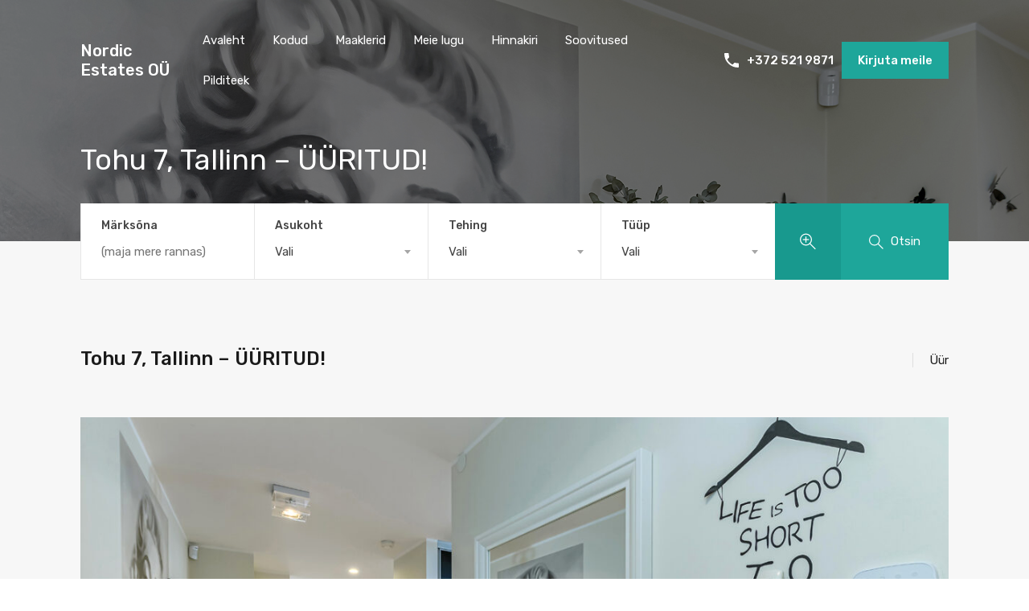

--- FILE ---
content_type: text/html; charset=UTF-8
request_url: http://nordicestates.ee/property/tohu-vabohu-sinu-sudames/
body_size: 17108
content:
<!doctype html>
<html >
<head>
	<meta charset="UTF-8">
	<meta name="viewport" content="width=device-width, initial-scale=1.0">
	<link rel="profile" href="http://gmpg.org/xfn/11">
	<meta name="format-detection" content="telephone=no">

	<title>Tohu 7, Tallinn &#8211; ÜÜRITUD! &#8211; Nordic Estates OÜ</title>
<link rel='dns-prefetch' href='//fonts.googleapis.com' />
<link rel='dns-prefetch' href='//s.w.org' />
<link rel="alternate" type="application/rss+xml" title="Nordic Estates OÜ &raquo; RSS" href="http://nordicestates.ee/feed/" />
<link rel="alternate" type="application/rss+xml" title="Nordic Estates OÜ &raquo; Kommentaaride RSS" href="http://nordicestates.ee/comments/feed/" />
		<script type="text/javascript">
			window._wpemojiSettings = {"baseUrl":"https:\/\/s.w.org\/images\/core\/emoji\/11\/72x72\/","ext":".png","svgUrl":"https:\/\/s.w.org\/images\/core\/emoji\/11\/svg\/","svgExt":".svg","source":{"concatemoji":"http:\/\/nordicestates.ee\/wp-includes\/js\/wp-emoji-release.min.js?ver=4.9.28"}};
			!function(e,a,t){var n,r,o,i=a.createElement("canvas"),p=i.getContext&&i.getContext("2d");function s(e,t){var a=String.fromCharCode;p.clearRect(0,0,i.width,i.height),p.fillText(a.apply(this,e),0,0);e=i.toDataURL();return p.clearRect(0,0,i.width,i.height),p.fillText(a.apply(this,t),0,0),e===i.toDataURL()}function c(e){var t=a.createElement("script");t.src=e,t.defer=t.type="text/javascript",a.getElementsByTagName("head")[0].appendChild(t)}for(o=Array("flag","emoji"),t.supports={everything:!0,everythingExceptFlag:!0},r=0;r<o.length;r++)t.supports[o[r]]=function(e){if(!p||!p.fillText)return!1;switch(p.textBaseline="top",p.font="600 32px Arial",e){case"flag":return s([55356,56826,55356,56819],[55356,56826,8203,55356,56819])?!1:!s([55356,57332,56128,56423,56128,56418,56128,56421,56128,56430,56128,56423,56128,56447],[55356,57332,8203,56128,56423,8203,56128,56418,8203,56128,56421,8203,56128,56430,8203,56128,56423,8203,56128,56447]);case"emoji":return!s([55358,56760,9792,65039],[55358,56760,8203,9792,65039])}return!1}(o[r]),t.supports.everything=t.supports.everything&&t.supports[o[r]],"flag"!==o[r]&&(t.supports.everythingExceptFlag=t.supports.everythingExceptFlag&&t.supports[o[r]]);t.supports.everythingExceptFlag=t.supports.everythingExceptFlag&&!t.supports.flag,t.DOMReady=!1,t.readyCallback=function(){t.DOMReady=!0},t.supports.everything||(n=function(){t.readyCallback()},a.addEventListener?(a.addEventListener("DOMContentLoaded",n,!1),e.addEventListener("load",n,!1)):(e.attachEvent("onload",n),a.attachEvent("onreadystatechange",function(){"complete"===a.readyState&&t.readyCallback()})),(n=t.source||{}).concatemoji?c(n.concatemoji):n.wpemoji&&n.twemoji&&(c(n.twemoji),c(n.wpemoji)))}(window,document,window._wpemojiSettings);
		</script>
		<style type="text/css">
img.wp-smiley,
img.emoji {
	display: inline !important;
	border: none !important;
	box-shadow: none !important;
	height: 1em !important;
	width: 1em !important;
	margin: 0 .07em !important;
	vertical-align: -0.1em !important;
	background: none !important;
	padding: 0 !important;
}
</style>
<link rel='stylesheet' id='quick-and-easy-testimonials-css'  href='http://nordicestates.ee/wp-content/plugins/quick-and-easy-testimonials/public/css/quick-and-easy-testimonials-public.css?ver=1.0.0' type='text/css' media='all' />
<link rel='stylesheet' id='inspiry-google-fonts-css'  href='//fonts.googleapis.com/css?family=Lato%3A400%2C400i%2C700%2C700i%7CRoboto%3A400%2C400i%2C500%2C500i%2C700%2C700i&#038;subset=latin%2Clatin-ext&#038;ver=3.4.1' type='text/css' media='all' />
<link rel='stylesheet' id='realhomes-rubik-font-css'  href='https://fonts.googleapis.com/css?family=Rubik%3A400%2C400i%2C500%2C500i%2C700%2C700i&#038;subset=latin%2Clatin-ext&#038;ver=3.4.1' type='text/css' media='all' />
<link rel='stylesheet' id='flexslider-css'  href='http://nordicestates.ee/wp-content/themes/realhomes/assets/modern/scripts/vendors/flexslider/flexslider.css?ver=2.6.0' type='text/css' media='all' />
<link rel='stylesheet' id='select2-css'  href='http://nordicestates.ee/wp-content/themes/realhomes/assets/modern/scripts/vendors/select2/select2.css?ver=4.0.2' type='text/css' media='all' />
<link rel='stylesheet' id='swipebox-css'  href='http://nordicestates.ee/wp-content/themes/realhomes/assets/modern/scripts/vendors/swipebox/css/swipebox.min.css?ver=1.4.4' type='text/css' media='all' />
<link rel='stylesheet' id='pretty-photo-css-css'  href='http://nordicestates.ee/wp-content/themes/realhomes/assets/modern/scripts/vendors/prettyphoto/css/prettyPhoto.css?ver=3.1.6' type='text/css' media='all' />
<link rel='stylesheet' id='entypo-fonts-css'  href='http://nordicestates.ee/wp-content/themes/realhomes/assets/modern/styles/css/entypo.min.css?ver=3.4.1' type='text/css' media='all' />
<link rel='stylesheet' id='main-css-css'  href='http://nordicestates.ee/wp-content/themes/realhomes/assets/modern/styles/css/main.min.css?ver=3.4.1' type='text/css' media='all' />
<link rel='stylesheet' id='parent-default-css'  href='http://nordicestates.ee/wp-content/themes/realhomes/style.css?ver=3.4.1' type='text/css' media='all' />
<link rel='stylesheet' id='rh-font-awesome-css'  href='http://nordicestates.ee/wp-content/themes/realhomes/common/font-awesome/css/font-awesome.min.css?ver=4.7.0' type='text/css' media='all' />
<link rel='stylesheet' id='rh-font-awesome-stars-css'  href='http://nordicestates.ee/wp-content/themes/realhomes/common/font-awesome/css/fontawesome-stars.css?ver=1.0.0' type='text/css' media='all' />
<script type='text/javascript' src='http://nordicestates.ee/wp-includes/js/jquery/jquery.js?ver=1.12.4'></script>
<script type='text/javascript' src='http://nordicestates.ee/wp-includes/js/jquery/jquery-migrate.min.js?ver=1.4.1'></script>
<script type='text/javascript' src='http://nordicestates.ee/wp-content/themes/realhomes/assets/modern/scripts/vendors/realhomes-common-scripts.js?ver=3.4.1'></script>
<link rel='https://api.w.org/' href='http://nordicestates.ee/wp-json/' />
<link rel="EditURI" type="application/rsd+xml" title="RSD" href="http://nordicestates.ee/xmlrpc.php?rsd" />
<link rel="wlwmanifest" type="application/wlwmanifest+xml" href="http://nordicestates.ee/wp-includes/wlwmanifest.xml" /> 
<link rel='prev' title='Õle 33/1, Tallinn &#8211; ÜÜRITUD!' href='http://nordicestates.ee/property/ole-33-1-tallinn-louend-pisut-metsistunud-aias/' />
<link rel='next' title='Kungla 28/1, Tallinn &#8211; ÜÜRITUD!' href='http://nordicestates.ee/property/kungla-28-1-tallinn-pihlapuude-kumas/' />
<meta name="generator" content="WordPress 4.9.28" />
<link rel="canonical" href="http://nordicestates.ee/property/tohu-vabohu-sinu-sudames/" />
<link rel='shortlink' href='http://nordicestates.ee/?p=14821' />
<link rel="alternate" type="application/json+oembed" href="http://nordicestates.ee/wp-json/oembed/1.0/embed?url=http%3A%2F%2Fnordicestates.ee%2Fproperty%2Ftohu-vabohu-sinu-sudames%2F" />
<link rel="alternate" type="text/xml+oembed" href="http://nordicestates.ee/wp-json/oembed/1.0/embed?url=http%3A%2F%2Fnordicestates.ee%2Fproperty%2Ftohu-vabohu-sinu-sudames%2F&#038;format=xml" />
<style type='text/css' id='dynamic-css'>

.rh_banner{
background:#303030;
}

.rh_logo .rh_logo__heading a{
color:#ffffff;
}

.rh_logo .rh_logo__heading a:hover{
color:#1ea69a;
}

ul.rh_menu__main li a{
color:#ffffff;
}

ul.rh_menu__main li a:hover, ul.rh_menu__main > .current-menu-item > a, ul.rh_menu__main li:hover, .rh_menu--hover{
background:#1ea69a;
}

ul.rh_menu__main ul.sub-menu, ul.rh_menu__main ul.sub-menu ul.sub-menu{
background:#fff;
}

ul.rh_menu__main ul.sub-menu, ul.rh_menu__main ul.sub-menu ul.sub-menu{
border-top-color:#1ea69a;
}

ul.rh_menu__main ul.sub-menu li a, ul.rh_menu__main ul.sub-menu ul.sub-menu a{
color:#808080;
}

.rh_menu__user .rh_menu__user_phone .contact-number{
color:#ffffff;
}

.rh_menu__user .rh_menu__user_phone svg{
fill:#ffffff;
}

.rh_banner .rh_banner__title{
color:#ffffff;
}

.home .rh_prop_search__buttons:after{
background-image:url("http://realhomes-modern-min.inspirythemes.biz/wp-content/themes/realhomes/assets/modern/images/advance-search-arrow.png");
}

.rh_section--props_padding .rh_section__head .rh_section__subtitle{
color:#1ea69a;
}

.rh_section--props_padding .rh_section__head .rh_section__title{
color:#1a1a1a;
}

.rh_section--props_padding .rh_section__head .rh_section__desc{
color:#808080;
}

.rh_section--featured .rh_section__head .rh_section__subtitle{
color:#1ea69a;
}

.rh_section--featured .rh_section__head .rh_section__title{
color:#1a1a1a;
}

.rh_section--featured .rh_section__head .rh_section__desc{
color:#808080;
}

.rh_section__agents .rh_section__head .rh_section__subtitle{
color:#8224e3;
}

.rh_section__agents .rh_section__head .rh_section__title{
color:#1a1a1a;
}

.rh_section__agents .rh_section__head .rh_section__desc{
color:#808080;
}

.rh_section--props_padding:after,.rh_section__agents:after{
border-left-color:#;
}

.rh_section__agents:before{
border-right-color:#;
}

.rh_cta--featured .rh_cta{
background-image:url("http://realhomes-modern-min.inspirythemes.biz/wp-content/themes/realhomes/assets/modern/images/cta-bg.jpg");
}

.rh_cta--featured .rh_cta__title{
color:#ffffff;
}

.rh_cta--featured .rh_cta__quote{
color:#ffffff;
}

.rh_cta__wrap .rh_cta__btns .rh_btn--secondary{
color:#ffffff;
}

.rh_cta__wrap .rh_cta__btns .rh_btn--secondary{
background:#8224e3;
}

.rh_cta__wrap .rh_cta__btns .rh_btn--secondary:hover{
background:rgba(130,36,227,0.8);
}

.rh_cta__wrap .rh_cta__btns .rh_btn--greyBG{
color:#ffffff;
}

.rh_cta__wrap .rh_cta__btns .rh_btn--greyBG{
background:rgba(130,36,227,0.25);
}

.rh_cta__wrap .rh_cta__btns .rh_btn--greyBG:hover{
background:rgba(130,36,227,0.4);
}

.rh_cta--contact .rh_cta{
background-image:url("http://realhomes-modern-min.inspirythemes.biz/wp-content/themes/realhomes/assets/modern/images/cta-above-footer.jpg");
}

.rh_cta--contact .rh_cta .rh_cta__overlay{
background-color:rgba(30,166,154,0.8);
}

.rh_cta--contact .rh_cta__title{
color:#ffffff;
}

.rh_cta--contact .rh_cta__quote{
color:#ffffff;
}

.rh_cta__wrap .rh_cta__btns .rh_btn--blackBG{
color:#ffffff;
}

.rh_cta__wrap .rh_cta__btns .rh_btn--blackBG{
background:#303030;
}

.rh_cta__wrap .rh_cta__btns .rh_btn--blackBG:hover{
background:rgba(48,48,48,0.8);
}

.rh_cta__wrap .rh_cta__btns .rh_btn--whiteBG{
color:#303030;
}

.rh_cta__wrap .rh_cta__btns .rh_btn--whiteBG{
background:#ffffff;
}

.rh_cta__wrap .rh_cta__btns .rh_btn--whiteBG:hover{
background:rgba(255,255,255,0.8);
}

.rh_section__testimonial{
background-color:#1ea69a;
}

.rh_section__testimonial:before{
border-bottom-color:#1ea69a;
}

.rh_section__testimonial:after{
border-top-color:#1ea69a;
}

.rh_testimonial .rh_testimonial__quote{
color:#ffffff;
}

.rh_testimonial .rh_testimonial__author .rh_testimonial__author_name{
color:#ffffff;
}

.rh_testimonial .rh_testimonial__author .rh_testimonial__author__link a{
color:#ffffff;
}

.rh_agent .rh_agent__details h3 a{
color:#1a1a1a;
}

.rh_agent .rh_agent__details h3 a:hover{
color:#1ea69a;
}

.rh_agent .rh_agent__details .rh_agent__email, .rh_agent .rh_agent__details .rh_agent__listed .heading{
color:#1a1a1a;
}

.rh_agent .rh_agent__details .rh_agent__phone, .rh_agent .rh_agent__details .rh_agent__email:hover{
color:#1ea69a;
}

.rh_agent .rh_agent__details .rh_agent__listed .figure{
color:#1ea69a;
}

.rh_section__features .rh_section__head .rh_section__subtitle{
color:#1ea69a;
}

.rh_section__features .rh_section__head .rh_section__title{
color:#1a1a1a;
}

.rh_section__features .rh_section__head .rh_section__desc{
color:#808080;
}

.rh_feature h4.rh_feature__title, .rh_feature h4.rh_feature__title a{
color:#1a1a1a;
}

.rh_feature .rh_feature__desc p{
color:#808080;
}

.rh_section__partners .rh_section__head .rh_section__subtitle{
color:#1ea69a;
}

.rh_section__partners .rh_section__head .rh_section__title{
color:#1a1a1a;
}

.rh_section__partners .rh_section__head .rh_section__desc{
color:#808080;
}

.rh_prop_card .rh_prop_card__details, .rh_list_card__wrap .rh_list_card__details_wrap, .rh_list_card__wrap .rh_list_card__map_wrap{
background-color:#ffffff;
}

.rh_prop_card .rh_prop_card__details h3 a, .rh_list_card__wrap .rh_list_card__map_wrap h3 a, .rh_list_card__wrap .rh_list_card__details_wrap h3 a{
color:#1a1a1a;
}

.rh_prop_card .rh_prop_card__details h3 a:hover, .rh_list_card__wrap .rh_list_card__map_wrap h3 a:hover, .rh_list_card__wrap .rh_list_card__details_wrap h3 a:hover{
color:#1ea69a;
}

.rh_prop_card .rh_prop_card__details .rh_prop_card__priceLabel .rh_prop_card__price, .rh_list_card__wrap .rh_list_card__map_details .rh_list_card__priceLabel .rh_list_card__price .price, .rh_list_card__wrap .rh_list_card__priceLabel .rh_list_card__price .price{
color:#1ea69a;
}

.rh_list_card__wrap .rh_list_card__details_wrap .rh_list_card__excerpt, .rh_prop_card .rh_prop_card__details .rh_prop_card__excerpt{
color:#808080;
}

.rh_prop_card .rh_prop_card__details .rh_prop_card__meta .figure, .rh_prop_card .rh_prop_card__details .rh_prop_card__meta .label, .rh_list_card__meta div .label, .rh_list_card__meta div .figure{
color:#444;
}

.rh_prop_card .rh_prop_card__details .rh_prop_card__meta h4, .rh_prop_card .rh_prop_card__details .rh_prop_card__priceLabel .rh_prop_card__status, .rh_list_card__wrap .rh_list_card__map_details .rh_list_card__priceLabel .rh_list_card__price .status, .rh_list_card__meta h4, .rh_list_card__wrap .rh_list_card__priceLabel .rh_list_card__price .status, .rh_list_card__wrap .rh_list_card__priceLabel .rh_list_card__author span{
color:#1a1a1a;
}

.rh_prop_card .rh_prop_card__details .rh_prop_card__meta svg, .rh_list_card__meta div svg{
fill:#b3b3b3;
}

.rh_overlay{
background:rgba(30,166,154,0.7);
}

.rh_prop_card .rh_prop_card__thumbnail .rh_overlay__contents a:hover, .rh_list_card__wrap .rh_list_card__thumbnail .rh_overlay__contents a:hover, .rh_list_card__wrap .rh_list_card__map_thumbnail .rh_overlay__contents a:hover{
color:#1ea69a;
}

.rh_label{
background:#1ea69a;
}

.rh_label span{
border-left-color:#1ea69a;
}

.rh_footer{
background:#303030;
}

.rh_footer:before{
border-right-color:#303030;
}

.rh_footer .rh_footer__wrap .designed-by a, .rh_footer .rh_footer__wrap .copyrights a, .rh_footer .rh_footer__social a{
color:#808080;
}

.rh_footer .rh_footer__wrap .designed-by a:hover, .rh_footer .rh_footer__wrap .copyrights a:hover, .rh_footer .rh_footer__social a:hover{
color:#ffffff;
}

.rh_footer .rh_footer__logo .tag-line, .rh_footer__widgets .textwidget p, .rh_footer__widgets .textwidget, .rh_footer .rh_footer__wrap .copyrights, .rh_footer .rh_footer__wrap .designed-by, .rh_contact_widget .rh_contact_widget__item .content{
color:#808080;
}

.rh_contact_widget .rh_contact_widget__item .icon svg{
fill:#808080;
}

.rh_menu__user .rh_menu__user_submit a, .rh_btn--primary, .post-password-form input[type="submit"], .widget .searchform input[type="submit"], .comment-form .form-submit .submit, .rh_memberships__selection .ims-stripe-button .stripe-button-el, .rh_memberships__selection #ims-free-button, .rh_contact__form .wpcf7-form input[type="submit"], .widget_mortgage-calculator .mc-wrapper p input[type="submit"], .rh_memberships__selection .ims-receipt-button #ims-receipt, .rh_contact__form .rh_contact__input input[type="submit"], .rh_form__item input[type="submit"], .rh_pagination__pages-nav a, .rh_prop_search__form .rh_prop_search__buttons .rh_prop_search__searchBtn .rh_btn__prop_search, .rh_modal .rh_modal__wrap button{
color:#ffffff;
}

.rh_menu__user .rh_menu__user_submit a, .rh_btn--primary, .post-password-form input[type="submit"], .widget .searchform input[type="submit"], .comment-form .form-submit .submit, .rh_memberships__selection .ims-stripe-button .stripe-button-el, .rh_memberships__selection #ims-free-button, .rh_contact__form .wpcf7-form input[type="submit"], .widget_mortgage-calculator .mc-wrapper p input[type="submit"], .rh_memberships__selection .ims-receipt-button #ims-receipt, .rh_contact__form .rh_contact__input input[type="submit"], .rh_form__item input[type="submit"], .rh_pagination__pages-nav a, .rh_prop_search__form .rh_prop_search__buttons .rh_prop_search__searchBtn .rh_btn__prop_search, .rh_modal .rh_modal__wrap button{
background:#1ea69a;
}

.rh_menu__user .rh_menu__user_submit a:hover, .rh_btn--primary:hover, .post-password-form input[type="submit"]:hover, .widget .searchform input[type="submit"]:hover, .comment-form .form-submit .submit:hover, .rh_memberships__selection .ims-stripe-button .stripe-button-el:hover, .rh_memberships__selection #ims-free-button:hover, .rh_contact__form .wpcf7-form input[type="submit"]:hover, .widget_mortgage-calculator .mc-wrapper p input[type="submit"]:hover, .rh_memberships__selection .ims-receipt-button #ims-receipt:hover, .rh_contact__form .rh_contact__input input[type="submit"]:hover, .rh_form__item input[type="submit"]:hover, .rh_pagination__pages-nav a:hover, .rh_prop_search__form .rh_prop_search__buttons .rh_prop_search__searchBtn .rh_btn__prop_search:hover, .rh_modal .rh_modal__wrap button:hover{
color:#ffffff;
}

.rh_menu__user .rh_menu__user_submit a:hover, .rh_btn--primary:hover, .post-password-form input[type="submit"]:hover, .widget .searchform input[type="submit"]:hover, .comment-form .form-submit .submit:hover, .rh_memberships__selection .ims-stripe-button .stripe-button-el:hover, .rh_memberships__selection #ims-free-button:hover, .rh_contact__form .wpcf7-form input[type="submit"]:hover, .widget_mortgage-calculator .mc-wrapper p input[type="submit"]:hover, .rh_memberships__selection .ims-receipt-button #ims-receipt:hover, .rh_contact__form .rh_contact__input input[type="submit"]:hover, .rh_form__item input[type="submit"]:hover, .rh_pagination__pages-nav a:hover, .rh_prop_search__form .rh_prop_search__buttons .rh_prop_search__searchBtn .rh_btn__prop_search:hover, .rh_modal .rh_modal__wrap button:hover{
background:#1c9d92;
}

.rh_prop_search__form .rh_prop_search__buttons .rh_prop_search__searchBtn .rh_btn__prop_search{
border-bottom-color:#1ea69a;
}

.rh_prop_search__form .rh_prop_search__buttons .rh_prop_search__searchBtn .rh_btn__prop_search:hover{
border-bottom-color:#1c9d92;
}

.rh_prop_search__form .rh_prop_search__buttons .rh_prop_search__advance{
background:#18998e;
}

.rh_prop_search__form .rh_prop_search__buttons .rh_prop_search__advance a:hover{
background:#179086;
}

.rh_gallery__wrap .rh_gallery__item .media_container{
background:rgba(30,166,154,0.9);
}

.rh_blog__post .entry-summary p{
color:#808080;
}

.rh_blog__post .entry-header{
background:#1ea69a;
}

.rh_slide__desc h3 .title, .rh_slide__desc h3{
color:#1a1a1a;
}

.rh_slide__desc h3 .title:hover{
color:#1ea69a;
}

.rh_slide__desc p{
color:#808080;
}

.rh_slide__desc .rh_slide_prop_price span{
color:#1ea69a;
}

.rh_slide__desc .rh_slide__meta_wrap .rh_slide__prop_meta h4, .rh_slide__desc .rh_slide_prop_price h4{
color:#1a1a1a;
}

.rh_slide__desc .rh_slide__meta_wrap .rh_slide__prop_meta span{
color:#444444;
}

.rh_slide__prop_meta .rh_svg{
fill:#1ea69a;
}

.rh_slide__desc .rh_label{
background:#1ea69a;
}

.rh_slide__desc .rh_label span{
border-left-color:#1ea69a;
}

</style>		<!--[if lt IE 9]>
		<script src="http://html5shim.googlecode.com/svn/trunk/html5.js"></script>
		<![endif]-->
		</head>
<body class="property-template-default single single-property postid-14821">


<div class="rh_wrap">

	<div id="rh_progress"></div>
	<!-- /#rh_progress -->

	<header class="rh_header ">

		<div class="rh_header__wrap">

			<div class="rh_logo">

									<h2 class="rh_logo__heading">
						<a href="http://nordicestates.ee" title="Nordic Estates OÜ">
							Nordic Estates OÜ						</a>
					</h2>
					
			</div>
			<!-- /.rh_logo -->

			<div class="rh_menu">

				<!-- Start Main Menu-->
				<nav class="main-menu">
					<div class="rh_menu__hamburger hamburger hamburger--squeeze">
						<div class="hamburger-box">
							<div class="hamburger-inner"></div>
						</div>
					</div>
					<div class="menu-main-menu-container"><ul id="menu-main-menu" class="rh_menu__main clearfix"><li id="menu-item-4562" class="menu-item menu-item-type-post_type menu-item-object-page menu-item-home menu-item-4562"><a href="http://nordicestates.ee/">Avaleht</a></li>
<li id="menu-item-4411" class="menu-item menu-item-type-post_type menu-item-object-page menu-item-4411"><a href="http://nordicestates.ee/list-layout/">Kodud</a></li>
<li id="menu-item-4443" class="menu-item menu-item-type-post_type menu-item-object-page menu-item-4443"><a href="http://nordicestates.ee/our-agents/">Maaklerid</a></li>
<li id="menu-item-8987" class="menu-item menu-item-type-post_type menu-item-object-page menu-item-8987"><a href="http://nordicestates.ee/meielugu/">Meie lugu</a></li>
<li id="menu-item-7092" class="menu-item menu-item-type-post_type menu-item-object-page menu-item-7092"><a href="http://nordicestates.ee/hinnakiri/">Hinnakiri</a></li>
<li id="menu-item-4395" class="menu-item menu-item-type-post_type menu-item-object-page current_page_parent menu-item-4395"><a href="http://nordicestates.ee/news/">Soovitused</a></li>
<li id="menu-item-4439" class="menu-item menu-item-type-post_type menu-item-object-page menu-item-4439"><a href="http://nordicestates.ee/gallery-3-columns/">Pilditeek</a></li>
</ul></div><div class="menu-main-menu-container"><ul id="menu-main-menu-1" class="rh_menu__responsive clearfix"><li class="menu-item menu-item-type-post_type menu-item-object-page menu-item-home menu-item-4562"><a href="http://nordicestates.ee/">Avaleht</a></li>
<li class="menu-item menu-item-type-post_type menu-item-object-page menu-item-4411"><a href="http://nordicestates.ee/list-layout/">Kodud</a></li>
<li class="menu-item menu-item-type-post_type menu-item-object-page menu-item-4443"><a href="http://nordicestates.ee/our-agents/">Maaklerid</a></li>
<li class="menu-item menu-item-type-post_type menu-item-object-page menu-item-8987"><a href="http://nordicestates.ee/meielugu/">Meie lugu</a></li>
<li class="menu-item menu-item-type-post_type menu-item-object-page menu-item-7092"><a href="http://nordicestates.ee/hinnakiri/">Hinnakiri</a></li>
<li class="menu-item menu-item-type-post_type menu-item-object-page current_page_parent menu-item-4395"><a href="http://nordicestates.ee/news/">Soovitused</a></li>
<li class="menu-item menu-item-type-post_type menu-item-object-page menu-item-4439"><a href="http://nordicestates.ee/gallery-3-columns/">Pilditeek</a></li>
</ul></div>				</nav>
				<!-- End Main Menu -->

				<div class="rh_menu__user">

											<div class="rh_menu__user_phone">
							<svg version="1.1" xmlns="http://www.w3.org/2000/svg" xmlns:xlink="http://www.w3.org/1999/xlink" x="0px" y="0px"
	 width="18px" height="18px" viewBox="0 0 459 459" style="enable-background:new 0 0 459 459;" xml:space="preserve">
<g>
	<g>
		<path d="M91.8,198.9c35.7,71.4,96.9,130.05,168.3,168.3L316.2,311.1c7.649-7.649,17.85-10.199,25.5-5.1
			c28.05,10.2,58.649,15.3,91.8,15.3c15.3,0,25.5,10.2,25.5,25.5v86.7c0,15.3-10.2,25.5-25.5,25.5C193.8,459,0,265.2,0,25.5
			C0,10.2,10.2,0,25.5,0h89.25c15.3,0,25.5,10.2,25.5,25.5c0,30.6,5.1,61.2,15.3,91.8c2.55,7.65,0,17.85-5.1,25.5L91.8,198.9z"/>
	</g>
</g>
<g>
</g>
<g>
</g>
<g>
</g>
<g>
</g>
<g>
</g>
<g>
</g>
<g>
</g>
<g>
</g>
<g>
</g>
<g>
</g>
<g>
</g>
<g>
</g>
<g>
</g>
<g>
</g>
<g>
</g>
</svg>
							<a href="tel:+372 521 9871" class="contact-number">+372 521 9871</a>
						</div>
						<!-- /.rh_menu__user_phone -->
						
					
											<div class="rh_menu__user_submit">
							<a href="http://nordicestates.ee/submit-property/">Kirjuta meile</a>
						</div>
						<!-- /.rh_menu__user_submit -->
						
				</div>
				<!-- /.rh_menu__user -->

			</div>
			<!-- /.rh_menu -->

		</div>
		<!-- /.rh_header__wrap -->

	</header>
	<!-- /.rh_header -->
	<section class="rh_banner rh_banner__image" style="background-repeat: no-repeat;background-position: center top;background-image: url('http://nordicestates.ee/wp-content/uploads/2022/12/NZ6_4966_ENF.jpg'); background-size: cover; ">

		<div class="rh_banner__cover"></div>
		<!-- /.rh_banner__cover -->

		<div class="rh_banner__wrap">

			<h2 class="rh_banner__title">
				Tohu 7, Tallinn &#8211; ÜÜRITUD!			</h2>
			<!-- /.rh_banner__title -->

		</div>
		<!-- /.rh_banner__wrap -->

	</section>
	<!-- /.rh_banner -->
		<section class="rh_prop_search rh_wrap--padding">
		
	<form class="rh_prop_search__form advance-search-form" action="http://nordicestates.ee/properties-search/" method="get">

		<div class="rh_prop_search__fields">

			<div class="rh_prop_search__wrap">
				<div class="rh_prop_search__option">
	<label for="keyword-txt">
		Märksõna	</label>
	<input type="text" name="keyword" id="keyword-txt"
	       value=""
	       placeholder="(maja mere rannas)"/>
</div>
	<div class="rh_prop_search__option rh_prop_search__select">
		<label for="location">
			Asukoht		</label>
		<span class="rh_prop_search__selectwrap">
			<select name="location" id="location" class="rh_select2"></select>
		</span>
	</div>
	
<div class="rh_prop_search__option rh_prop_search__select">
	<label for="select-status">
		Tehing	</label>
	<span class="rh_prop_search__selectwrap">
		<select name="status" id="select-status" class="rh_select2">
			<option value="any" selected="selected">Vali</option><option value="muugis">Müük</option><option value="uur">Üür</option>		</select>
	</span>
</div>

<div class="rh_prop_search__option rh_prop_search__select">
	<label for="select-property-type">
		Tüüp	</label>
	<span class="rh_prop_search__selectwrap">
		<select name="type" id="select-property-type" class="rh_select2">
			<option value="any" selected="selected">Vali</option><option value="aripind"> Äripind</option><option value="kinnistu"> Kinnistu</option><option value="kontor"> Kontor</option><option value="korter"> Korter</option><option value="maja"> Maja</option><option value="majaosa"> Majaosa</option><option value="suvila"> Suvila</option><option value="talu"> talu</option>		</select>
	</span>
</div>
			</div>
			<!-- /.rh_prop_search__wrap -->

			<div class="rh_prop_search__dropdown" id="rh_prop_search__dropdown">

				
<div class="rh_prop_search__option rh_prop_search__select">
	<label for="select-bedrooms">
		Magamistube	</label>
	<span class="rh_prop_search__selectwrap">
		<select name="bedrooms" id="select-bedrooms" class="rh_select2">
			<option value="any" selected="selected">Vali</option><option value="1">1</option><option value="2">2</option><option value="3">3</option><option value="4">4</option><option value="5">5</option><option value="6">6</option><option value="7">7</option><option value="8">8</option><option value="9">9</option><option value="10">10</option>		</select>
	</span>
</div>

<div class="rh_prop_search__option rh_prop_search__select">
	<label for="select-bathrooms">
		Vannitube	</label>
	<span class="rh_prop_search__selectwrap">
		<select name="bathrooms" id="select-bathrooms" class="rh_select2">
			<option value="any" selected="selected">Vali</option><option value="1">1</option><option value="2">2</option><option value="3">3</option><option value="4">4</option><option value="5">5</option><option value="6">6</option><option value="7">7</option><option value="8">8</option><option value="9">9</option><option value="10">10</option>		</select>
	</span>
</div>

<div class="rh_prop_search__option rh_prop_search__select">
	<label for="select-garages">
		Garaaž	</label>
	<span class="rh_prop_search__selectwrap">
		<select name="garages" id="select-garages" class="rh_select2">
			<option value="any" selected="selected">Vali</option><option value="1">1</option>		</select>
	</span>
</div>
<div class="rh_prop_search__option rh_prop_search__select price-for-others">
	<label for="select-min-price">
		Hind alates	</label>
	<span class="rh_prop_search__selectwrap">
		<select name="min-price" id="select-min-price" class="rh_select2">
			<option value="any" selected="selected">Vali</option><option value="1000">€1,000</option><option value="5000">€5,000</option><option value="10000">€10,000</option><option value="50000">€50,000</option><option value="100000">€100,000</option><option value="200000">€200,000</option><option value="300000">€300,000</option><option value="400000">€400,000</option><option value="500000">€500,000</option><option value="600000">€600,000</option><option value="700000">€700,000</option><option value="800000">€800,000</option><option value="900000">€900,000</option><option value="1000000">€1,000,000</option><option value="1500000">€1,500,000</option><option value="2000000">€2,000,000</option><option value="2500000">€2,500,000</option><option value="5000000">€5,000,000</option>		</select>
	</span>
</div>

<div class="rh_prop_search__option rh_prop_search__select price-for-others">
	<label for="select-max-price">
		Hind kuni	</label>
	<span class="rh_prop_search__selectwrap">
		<select name="max-price" id="select-max-price" class="rh_select2">
			<option value="any" selected="selected">Vali</option><option value="5000">€5,000</option><option value="10000">€10,000</option><option value="50000">€50,000</option><option value="100000">€100,000</option><option value="200000">€200,000</option><option value="300000">€300,000</option><option value="400000">€400,000</option><option value="500000">€500,000</option><option value="600000">€600,000</option><option value="700000">€700,000</option><option value="800000">€800,000</option><option value="900000">€900,000</option><option value="1000000">€1,000,000</option><option value="1500000">€1,500,000</option><option value="2000000">€2,000,000</option><option value="2500000">€2,500,000</option><option value="5000000">€5,000,000</option><option value="10000000">€10,000,000</option>		</select>
	</span>
</div>

<div class="rh_prop_search__option rh_prop_search__select price-for-rent hide-fields">
	<label for="select-min-price-for-rent">
		Hind alates	</label>
	<span class="rh_prop_search__selectwrap">
	    <select name="min-price" id="select-min-price-for-rent" class="rh_select2" disabled="disabled">
	        <option value="any" selected="selected">Vali</option><option value="500">€500</option><option value="1000">€1,000</option><option value="2000">€2,000</option><option value="3000">€3,000</option><option value="4000">€4,000</option><option value="5000">€5,000</option><option value="7500">€7,500</option><option value="10000">€10,000</option><option value="15000">€15,000</option><option value="20000">€20,000</option><option value="25000">€25,000</option><option value="30000">€30,000</option><option value="40000">€40,000</option><option value="50000">€50,000</option><option value="75000">€75,000</option><option value="100000">€100,000</option>	    </select>
	</span>
</div>

<div class="rh_prop_search__option rh_prop_search__select price-for-rent hide-fields">
	<label for="select-max-price-for-rent">
		Hind kuni	</label>
	<span class="rh_prop_search__selectwrap">
	    <select name="max-price" id="select-max-price-for-rent" class="rh_select2" disabled="disabled">
	        <option value="any" selected="selected">Vali</option><option value="1000">€1,000</option><option value="2000">€2,000</option><option value="3000">€3,000</option><option value="4000">€4,000</option><option value="5000">€5,000</option><option value="7500">€7,500</option><option value="10000">€10,000</option><option value="15000">€15,000</option><option value="20000">€20,000</option><option value="25000">€25,000</option><option value="30000">€30,000</option><option value="40000">€40,000</option><option value="50000">€50,000</option><option value="75000">€75,000</option><option value="100000">€100,000</option><option value="150000">€150,000</option>	    </select>
	</span>
</div>
<div class="rh_prop_search__option">
	<label for="min-area">
		<span class="label">
			Kogu pind	    </span>
		<span class="unit">
			(m2)	    </span>
	</label>
	<input type="text" name="min-area" id="min-area" pattern="[0-9]+"
	       value=""
	       placeholder="min m2"
	       title="Only provide digits!" />
</div>

<div class="rh_prop_search__option">
	<label for="max-area">
		<span class="label">
			Kogu pind	    </span>
		<span class="unit">
			(m2)		</span>
	</label>
	<input type="text" name="max-area" id="max-area" pattern="[0-9]+"
	       value=""
	       placeholder="max m2"
	       title="Only provide digits!" />
</div>

			</div>
			<!-- /.rh_prop_search__dropdown -->

		</div>
		<!-- /.rh_prop_search__fields -->

		<div class="rh_prop_search__buttons">
			
<div class="rh_prop_search__btnWrap clearfix">

	<div class="rh_prop_search__advance">
		<a href="#" id="rh_prop_search__advance">
			<svg viewBox="0 0 32 32" xmlns="http://www.w3.org/2000/svg"><defs><style>.icon-search-plus{fill:none;stroke:#fff;stroke-linejoin:round;stroke-width:2px;}</style></defs><g data-name="137-Zoom" id="_137-Zoom"><circle class="icon-search-plus" cx="12" cy="12" r="11"/><line class="icon-search-plus" x1="20" x2="31" y1="20" y2="31"/><line id="rh_icon__search" class="icon-search-plus" x1="12" x2="12" y1="6" y2="18"/><line class="icon-search-plus" x1="18" x2="6" y1="12" y2="12"/></g></svg>
		</a>
	</div>
	<div class="rh_prop_search__searchBtn">
				<button class="rh_btn rh_btn__prop_search" type="submit">
			<svg viewBox="0 0 32 32" xmlns="http://www.w3.org/2000/svg"><defs><style>.icon-search{fill:none;stroke:#fff;stroke-linejoin:round;stroke-width:2px;}</style></defs><g data-name="32-Search" id="_32-Search"><circle class="icon-search" cx="12" cy="12" r="11"/><line class="icon-search" x1="20" x2="31" y1="20" y2="31"/></g></svg>
			<span>
				Otsin			</span>
		</button>
	</div>

</div>
<!-- /.rh_prop_search__btnWrap -->
		</div>
		<!-- /.rh_prop_search__buttons -->

	</form>
	<!-- /.rh_prop_search__form -->

		</section>
	<!-- /.rh_prop_search -->

	<section class="rh_section rh_wrap--padding rh_wrap--topPadding">

		
			
				
				
					<div class="rh_page rh_page--fullWidth">

						
<div class="rh_page__head rh_page__property">

	<div class="rh_page__property_title">

		<h1 class="rh_page__title">
			Tohu 7, Tallinn &#8211; ÜÜRITUD!		</h1>
		<!-- /.rh_page__title -->

					<p class="rh_page__property_address">
							</p>
			<!-- /.rh_page__property_address -->
			
	</div>
	<!-- /.rh_page__property_title -->

	<div class="rh_page__property_price">
		<p class="status">
			Üür		</p>
		<!-- /.status -->
		<p class="price">
					</p>
		<!-- /.price -->
	</div>
	<!-- /.rh_page__property_price -->

</div>
<!-- /.rh_page__head -->

						<div class="rh_property">
								<div id="property-detail-flexslider" class="clearfix">
		<div class="flexslider">
			<ul class="slides">
				<li><a href="http://nordicestates.ee/wp-content/uploads/2022/12/NZ6_4858-Edit.jpg" class="pretty-photo" data-rel="prettyPhoto[real_homes]" ><img src="http://nordicestates.ee/wp-content/uploads/2022/12/NZ6_4858-Edit-1200x680.jpg" alt="NZ6_4858-Edit" /></a></li><li><a href="http://nordicestates.ee/wp-content/uploads/2022/12/NZ6_4970_ENF.jpg" class="pretty-photo" data-rel="prettyPhoto[real_homes]" ><img src="http://nordicestates.ee/wp-content/uploads/2022/12/NZ6_4970_ENF-1200x680.jpg" alt="NZ6_4970_ENF" /></a></li><li><a href="http://nordicestates.ee/wp-content/uploads/2022/12/NZ6_4854-Edit.jpg" class="pretty-photo" data-rel="prettyPhoto[real_homes]" ><img src="http://nordicestates.ee/wp-content/uploads/2022/12/NZ6_4854-Edit-1200x680.jpg" alt="NZ6_4854-Edit" /></a></li><li><a href="http://nordicestates.ee/wp-content/uploads/2022/12/NZ6_4828-Edit.jpg" class="pretty-photo" data-rel="prettyPhoto[real_homes]" ><img src="http://nordicestates.ee/wp-content/uploads/2022/12/NZ6_4828-Edit-1200x680.jpg" alt="NZ6_4828-Edit" /></a></li><li><a href="http://nordicestates.ee/wp-content/uploads/2022/12/NZ6_4850-Edit.jpg" class="pretty-photo" data-rel="prettyPhoto[real_homes]" ><img src="http://nordicestates.ee/wp-content/uploads/2022/12/NZ6_4850-Edit-1200x680.jpg" alt="NZ6_4850-Edit" /></a></li><li><a href="http://nordicestates.ee/wp-content/uploads/2022/12/NZ6_4832-Edit.jpg" class="pretty-photo" data-rel="prettyPhoto[real_homes]" ><img src="http://nordicestates.ee/wp-content/uploads/2022/12/NZ6_4832-Edit-1200x680.jpg" alt="NZ6_4832-Edit" /></a></li><li><a href="http://nordicestates.ee/wp-content/uploads/2022/12/NZ6_4837-Edit.jpg" class="pretty-photo" data-rel="prettyPhoto[real_homes]" ><img src="http://nordicestates.ee/wp-content/uploads/2022/12/NZ6_4837-Edit-1200x680.jpg" alt="NZ6_4837-Edit" /></a></li><li><a href="http://nordicestates.ee/wp-content/uploads/2022/12/NZ6_4862-Edit.jpg" class="pretty-photo" data-rel="prettyPhoto[real_homes]" ><img src="http://nordicestates.ee/wp-content/uploads/2022/12/NZ6_4862-Edit-1200x680.jpg" alt="NZ6_4862-Edit" /></a></li><li><a href="http://nordicestates.ee/wp-content/uploads/2022/12/NZ6_4789_ENF.jpg" class="pretty-photo" data-rel="prettyPhoto[real_homes]" ><img src="http://nordicestates.ee/wp-content/uploads/2022/12/NZ6_4789_ENF-1200x680.jpg" alt="NZ6_4789_ENF" /></a></li><li><a href="http://nordicestates.ee/wp-content/uploads/2022/12/NZ6_4983_ENF.jpg" class="pretty-photo" data-rel="prettyPhoto[real_homes]" ><img src="http://nordicestates.ee/wp-content/uploads/2022/12/NZ6_4983_ENF-1200x680.jpg" alt="NZ6_4983_ENF" /></a></li><li><a href="http://nordicestates.ee/wp-content/uploads/2022/12/NZ6_4794_ENF.jpg" class="pretty-photo" data-rel="prettyPhoto[real_homes]" ><img src="http://nordicestates.ee/wp-content/uploads/2022/12/NZ6_4794_ENF-1200x680.jpg" alt="NZ6_4794_ENF" /></a></li><li><a href="http://nordicestates.ee/wp-content/uploads/2022/12/NZ6_4798_ENF.jpg" class="pretty-photo" data-rel="prettyPhoto[real_homes]" ><img src="http://nordicestates.ee/wp-content/uploads/2022/12/NZ6_4798_ENF-1200x680.jpg" alt="NZ6_4798_ENF" /></a></li><li><a href="http://nordicestates.ee/wp-content/uploads/2022/12/NZ6_4802_ENF.jpg" class="pretty-photo" data-rel="prettyPhoto[real_homes]" ><img src="http://nordicestates.ee/wp-content/uploads/2022/12/NZ6_4802_ENF-1200x680.jpg" alt="NZ6_4802_ENF" /></a></li><li><a href="http://nordicestates.ee/wp-content/uploads/2022/12/NZ6_4803_ENF.jpg" class="pretty-photo" data-rel="prettyPhoto[real_homes]" ><img src="http://nordicestates.ee/wp-content/uploads/2022/12/NZ6_4803_ENF-1200x680.jpg" alt="NZ6_4803_ENF" /></a></li><li><a href="http://nordicestates.ee/wp-content/uploads/2022/12/NZ6_4806_ENF.jpg" class="pretty-photo" data-rel="prettyPhoto[real_homes]" ><img src="http://nordicestates.ee/wp-content/uploads/2022/12/NZ6_4806_ENF-1200x680.jpg" alt="NZ6_4806_ENF" /></a></li><li><a href="http://nordicestates.ee/wp-content/uploads/2022/12/NZ6_4809_ENF.jpg" class="pretty-photo" data-rel="prettyPhoto[real_homes]" ><img src="http://nordicestates.ee/wp-content/uploads/2022/12/NZ6_4809_ENF-1200x680.jpg" alt="NZ6_4809_ENF" /></a></li><li><a href="http://nordicestates.ee/wp-content/uploads/2022/12/NZ6_4814_ENF.jpg" class="pretty-photo" data-rel="prettyPhoto[real_homes]" ><img src="http://nordicestates.ee/wp-content/uploads/2022/12/NZ6_4814_ENF-1200x680.jpg" alt="NZ6_4814_ENF" /></a></li><li><a href="http://nordicestates.ee/wp-content/uploads/2022/12/NZ6_4821_ENF.jpg" class="pretty-photo" data-rel="prettyPhoto[real_homes]" ><img src="http://nordicestates.ee/wp-content/uploads/2022/12/NZ6_4821_ENF-1200x680.jpg" alt="NZ6_4821_ENF" /></a></li><li><a href="http://nordicestates.ee/wp-content/uploads/2022/12/NZ6_4825_ENF.jpg" class="pretty-photo" data-rel="prettyPhoto[real_homes]" ><img src="http://nordicestates.ee/wp-content/uploads/2022/12/NZ6_4825_ENF-1200x680.jpg" alt="NZ6_4825_ENF" /></a></li><li><a href="http://nordicestates.ee/wp-content/uploads/2022/12/NZ6_4871-Edit.jpg" class="pretty-photo" data-rel="prettyPhoto[real_homes]" ><img src="http://nordicestates.ee/wp-content/uploads/2022/12/NZ6_4871-Edit-1200x680.jpg" alt="NZ6_4871-Edit" /></a></li><li><a href="http://nordicestates.ee/wp-content/uploads/2022/12/NZ6_4921-Edit.jpg" class="pretty-photo" data-rel="prettyPhoto[real_homes]" ><img src="http://nordicestates.ee/wp-content/uploads/2022/12/NZ6_4921-Edit-1200x680.jpg" alt="NZ6_4921-Edit" /></a></li><li><a href="http://nordicestates.ee/wp-content/uploads/2022/12/NZ6_4877-Edit.jpg" class="pretty-photo" data-rel="prettyPhoto[real_homes]" ><img src="http://nordicestates.ee/wp-content/uploads/2022/12/NZ6_4877-Edit-1200x680.jpg" alt="NZ6_4877-Edit" /></a></li><li><a href="http://nordicestates.ee/wp-content/uploads/2022/12/NZ6_4891-Edit.jpg" class="pretty-photo" data-rel="prettyPhoto[real_homes]" ><img src="http://nordicestates.ee/wp-content/uploads/2022/12/NZ6_4891-Edit-1200x680.jpg" alt="NZ6_4891-Edit" /></a></li><li><a href="http://nordicestates.ee/wp-content/uploads/2022/12/NZ6_4978_ENF.jpg" class="pretty-photo" data-rel="prettyPhoto[real_homes]" ><img src="http://nordicestates.ee/wp-content/uploads/2022/12/NZ6_4978_ENF-1200x680.jpg" alt="NZ6_4978_ENF" /></a></li><li><a href="http://nordicestates.ee/wp-content/uploads/2022/12/NZ6_4879-Edit.jpg" class="pretty-photo" data-rel="prettyPhoto[real_homes]" ><img src="http://nordicestates.ee/wp-content/uploads/2022/12/NZ6_4879-Edit-1200x680.jpg" alt="NZ6_4879-Edit" /></a></li><li><a href="http://nordicestates.ee/wp-content/uploads/2022/12/NZ6_4886-Edit.jpg" class="pretty-photo" data-rel="prettyPhoto[real_homes]" ><img src="http://nordicestates.ee/wp-content/uploads/2022/12/NZ6_4886-Edit-1200x680.jpg" alt="NZ6_4886-Edit" /></a></li><li><a href="http://nordicestates.ee/wp-content/uploads/2022/12/NZ6_4972_ENF.jpg" class="pretty-photo" data-rel="prettyPhoto[real_homes]" ><img src="http://nordicestates.ee/wp-content/uploads/2022/12/NZ6_4972_ENF-1200x680.jpg" alt="NZ6_4972_ENF" /></a></li><li><a href="http://nordicestates.ee/wp-content/uploads/2022/12/NZ6_4905-Edit.jpg" class="pretty-photo" data-rel="prettyPhoto[real_homes]" ><img src="http://nordicestates.ee/wp-content/uploads/2022/12/NZ6_4905-Edit-1200x680.jpg" alt="NZ6_4905-Edit" /></a></li><li><a href="http://nordicestates.ee/wp-content/uploads/2022/12/NZ6_4919-Edit.jpg" class="pretty-photo" data-rel="prettyPhoto[real_homes]" ><img src="http://nordicestates.ee/wp-content/uploads/2022/12/NZ6_4919-Edit-1200x680.jpg" alt="NZ6_4919-Edit" /></a></li><li><a href="http://nordicestates.ee/wp-content/uploads/2022/12/NZ6_4937-Edit.jpg" class="pretty-photo" data-rel="prettyPhoto[real_homes]" ><img src="http://nordicestates.ee/wp-content/uploads/2022/12/NZ6_4937-Edit-1200x680.jpg" alt="NZ6_4937-Edit" /></a></li><li><a href="http://nordicestates.ee/wp-content/uploads/2022/12/NZ6_4948-Edit.jpg" class="pretty-photo" data-rel="prettyPhoto[real_homes]" ><img src="http://nordicestates.ee/wp-content/uploads/2022/12/NZ6_4948-Edit-1200x680.jpg" alt="NZ6_4948-Edit" /></a></li><li><a href="http://nordicestates.ee/wp-content/uploads/2022/12/NZ6_4952-Edit.jpg" class="pretty-photo" data-rel="prettyPhoto[real_homes]" ><img src="http://nordicestates.ee/wp-content/uploads/2022/12/NZ6_4952-Edit-1200x680.jpg" alt="NZ6_4952-Edit" /></a></li><li><a href="http://nordicestates.ee/wp-content/uploads/2022/12/NZ6_4955_ENF.jpg" class="pretty-photo" data-rel="prettyPhoto[real_homes]" ><img src="http://nordicestates.ee/wp-content/uploads/2022/12/NZ6_4955_ENF-1200x680.jpg" alt="NZ6_4955_ENF" /></a></li><li><a href="http://nordicestates.ee/wp-content/uploads/2022/12/NZ6_4980_ENF.jpg" class="pretty-photo" data-rel="prettyPhoto[real_homes]" ><img src="http://nordicestates.ee/wp-content/uploads/2022/12/NZ6_4980_ENF-1200x680.jpg" alt="NZ6_4980_ENF" /></a></li><li><a href="http://nordicestates.ee/wp-content/uploads/2022/12/NZ6_4959_ENF.jpg" class="pretty-photo" data-rel="prettyPhoto[real_homes]" ><img src="http://nordicestates.ee/wp-content/uploads/2022/12/NZ6_4959_ENF-1200x680.jpg" alt="NZ6_4959_ENF" /></a></li><li><a href="http://nordicestates.ee/wp-content/uploads/2022/12/NZ6_5000_ENF.jpg" class="pretty-photo" data-rel="prettyPhoto[real_homes]" ><img src="http://nordicestates.ee/wp-content/uploads/2022/12/NZ6_5000_ENF-1200x680.jpg" alt="NZ6_5000_ENF" /></a></li><li><a href="http://nordicestates.ee/wp-content/uploads/2022/12/NZ6_5009-Edit.jpg" class="pretty-photo" data-rel="prettyPhoto[real_homes]" ><img src="http://nordicestates.ee/wp-content/uploads/2022/12/NZ6_5009-Edit-1200x680.jpg" alt="NZ6_5009-Edit" /></a></li><li><a href="http://nordicestates.ee/wp-content/uploads/2024/08/Tohu.jpg" class="pretty-photo" data-rel="prettyPhoto[real_homes]" ><img src="http://nordicestates.ee/wp-content/uploads/2024/08/Tohu-1200x680.jpg" alt="Tohu" /></a></li><li><a href="http://nordicestates.ee/wp-content/uploads/2024/08/Tohu2.jpg" class="pretty-photo" data-rel="prettyPhoto[real_homes]" ><img src="http://nordicestates.ee/wp-content/uploads/2024/08/Tohu2-1200x680.jpg" alt="Tohu2" /></a></li><li><a href="http://nordicestates.ee/wp-content/uploads/2024/08/Tohu3.jpg" class="pretty-photo" data-rel="prettyPhoto[real_homes]" ><img src="http://nordicestates.ee/wp-content/uploads/2024/08/Tohu3-1200x680.jpg" alt="Tohu3" /></a></li>			</ul>
		</div>
	</div>
			<div id="property-featured-image" class="clearfix only-for-print">
			<img src="http://nordicestates.ee/wp-content/uploads/2022/12/NZ6_4966_ENF.jpg" alt="Tohu 7, Tallinn &#8211; ÜÜRITUD!" />		</div>
		
							<div class="rh_property__wrap rh_property--padding">
								<div class="rh_property__main">
									
<div class="rh_property__content">

	<div class="rh_property__row rh_property__meta rh_property--borderBottom">

		<div class="rh_property__id">
			<p class="title">Objekti ID :</p>
			<!-- /.title -->
							<p class="id">&nbsp;Puudub</p>
				<!-- /.id -->
					</div>
		<!-- /.rh_property__id -->

		<div class="rh_property__print">

			<a href="#" class="share" id="social-share">
				<svg height="24px" style="enable-background:new 0 0 80 90;" version="1.1" viewBox="0 0 80 90" width="18px" xml:space="preserve" xmlns="http://www.w3.org/2000/svg" xmlns:xlink="http://www.w3.org/1999/xlink"><g><path d="M65,60c-3.436,0-6.592,1.168-9.121,3.112L29.783,47.455C29.914,46.654,30,45.837,30,45c0-0.839-0.086-1.654-0.217-2.456   l26.096-15.657C58.408,28.833,61.564,30,65,30c8.283,0,15-6.717,15-15S73.283,0,65,0S50,6.717,50,15   c0,0.837,0.086,1.654,0.219,2.455L24.123,33.112C21.594,31.168,18.438,30,15,30C6.717,30,0,36.717,0,45s6.717,15,15,15   c3.438,0,6.594-1.167,9.123-3.113l26.096,15.657C50.086,73.346,50,74.161,50,75c0,8.283,6.717,15,15,15s15-6.717,15-15   S73.283,60,65,60z"/></g><g/><g/><g/><g/><g/><g/><g/><g/><g/><g/><g/><g/><g/><g/><g/></svg>
			</a>
			<div id="share-button-title" class="hide">Share</div>
			<div class="share-this"></div>

								<form action="http://nordicestates.ee/wp-admin/admin-ajax.php" method="post" class="add-to-favorite-form">
						<input type="hidden" name="property_id" value="14821"/>
						<input type="hidden" name="action" value="add_to_favorite"/>
					</form>
					<span class="favorite-placeholder highlight__red hide">
						<svg xmlns="http://www.w3.org/2000/svg" width="24" height="24" viewBox="0 0 24 21">
  <path class="rh_svg" d="M1089.48,1923.98a6.746,6.746,0,0,1,9.54,9.54L1089,1943l-10.02-9.48a6.746,6.746,0,0,1,9.54-9.54A0.641,0.641,0,0,0,1089.48,1923.98Z" transform="translate(-1077 -1922)"/>
</svg>
						<span class="rh_tooltip">
							<p class="label">
								Added to Favorite							</p>
							<!-- /.label -->
						</span>
					</span>
					<a href="#" class="favorite add-to-favorite">
						<svg xmlns="http://www.w3.org/2000/svg" width="24" height="24" viewBox="0 0 24 21">
  <path class="rh_svg" d="M1089.48,1923.98a6.746,6.746,0,0,1,9.54,9.54L1089,1943l-10.02-9.48a6.746,6.746,0,0,1,9.54-9.54A0.641,0.641,0,0,0,1089.48,1923.98Z" transform="translate(-1077 -1922)"/>
</svg>
						<span class="rh_tooltip">
							<p class="label">
								Lemmik							</p>
							<!-- /.label -->
						</span>
					</a>
					
			<a href="javascript:window.print()" class="print">
				<svg height="24px" version="1.1" viewBox="0 0 16 16" width="24px" xmlns="http://www.w3.org/2000/svg" xmlns:sketch="http://www.bohemiancoding.com/sketch/ns" xmlns:xlink="http://www.w3.org/1999/xlink">
	<title/><defs/>
	<g fill="none" fill-rule="evenodd" stroke="none" stroke-width="1">
		<g fill="#000000" transform="translate(-672.000000, -48.000000)"><path d="M672,54 C672,53 673,52 674,52 L675,52 L675,54 L675,55 L685,55 L685,54 L685,52 L686,52 C687,52 688,53 688,54 L688,59 C688,60 687,61 686,61 L685,61 L685,59 L685,58 L675,58 L675,59 L675,61 L674,61 C673,61 672,60 672,59 L672,54 L672,54 Z M676,61 L676,59 L684,59 L684,61 L684,64 L676,64 L676,61 L676,61 Z M684,52 L684,54 L676,54 L676,52 L676,49 L684,49 L684,52 L684,52 Z M677,60 L677,61 L683,61 L683,60 L677,60 L677,60 Z M677,62 L677,63 L683,63 L683,62 L677,62 L677,62 Z M677,62" />
		</g>
	</g>
</svg>
				<span class="rh_tooltip">
					<p class="label">
						Print					</p>
				</span>
			</a>
		</div>
		<!-- /.rh_property__print -->

	</div>
	<!-- /.rh_property__wrap -->

	
<div class="rh_property__row rh_property__meta_wrap">

			<div class="rh_property__meta">
			<h4>
				Magamistube			</h4>
			<div>
				<svg class="rh_svg" xmlns="http://www.w3.org/2000/svg" width="24" height="24" viewBox="0 0 24 24">
 <defs>
  </defs>
  <path d="M1111.91,600.993h16.17a2.635,2.635,0,0,1,2.68,1.773l1.21,11.358a2.456,2.456,0,0,1-2.61,2.875h-18.73a2.46,2.46,0,0,1-2.61-2.875l1.21-11.358A2.635,2.635,0,0,1,1111.91,600.993Zm0.66-7.994h3.86c1.09,0,2.57.135,2.57,1l0.01,3.463c0.14,0.838-1.72,1.539-2.93,1.539h-4.17c-1.21,0-2.07-.7-1.92-1.539l0.37-3.139A2.146,2.146,0,0,1,1112.57,593Zm11,0h3.86a2.123,2.123,0,0,1,2.2,1.325l0.38,3.139c0.14,0.838-.72,1.539-1.93,1.539h-5.17c-1.21,0-2.07-.7-1.92-1.539L1121,594C1121,593.1,1122.48,593,1123.57,593Z" transform="translate(-1108 -593)"/>
</svg>
				<span class="figure">1</span>
			</div>
		</div>
		<!-- /.rh_property__meta -->
	
			<div class="rh_property__meta">
			<h4>
				Vannitube			</h4>
			<div>
				<svg class="rh_svg" xmlns="http://www.w3.org/2000/svg" width="23.69" height="24" viewBox="0 0 23.69 24">
  <path d="M1204,601a8,8,0,0,1,16,0v16h-2V601a6,6,0,0,0-12,0v1h-2v-1Zm7,6a6,6,0,0,0-12,0h12Zm-6,2a1,1,0,0,1,1,1v1a1,1,0,0,1-2,0v-1A1,1,0,0,1,1205,609Zm0,5a1,1,0,0,1,1,1v1a1,1,0,0,1-2,0v-1A1,1,0,0,1,1205,614Zm4.94-5.343a1,1,0,0,1,1.28.6l0.69,0.878a1,1,0,0,1-1.88.685l-0.69-.879A1,1,0,0,1,1209.94,608.657Zm2.05,4.638a1,1,0,0,1,1.28.6l0.35,0.94a1.008,1.008,0,0,1-.6,1.282,1,1,0,0,1-1.28-.6l-0.35-.939A1.008,1.008,0,0,1,1211.99,613.295Zm-11.93-4.638a1,1,0,0,1,.6,1.282l-0.69.879a1,1,0,1,1-1.87-.682l0.68-.88A1,1,0,0,1,1200.06,608.657Zm-2.05,4.639a1,1,0,0,1,.6,1.281l-0.34.941a1,1,0,0,1-1.88-.683l0.34-.94A1,1,0,0,1,1198.01,613.3Z" transform="translate(-1196.31 -593)"/>
</svg>
				<span class="figure">1</span>
			</div>
		</div>
		<!-- /.rh_property__meta -->
	
			<div class="rh_property__meta">
			<h4>
				Garaaž			</h4>
			<div>
				<svg class="rh_svg" version="1.1" id="Layer_1" xmlns="http://www.w3.org/2000/svg" xmlns:xlink="http://www.w3.org/1999/xlink" x="0px" y="0px"
	 width="24px" height="24px" viewBox="0 0 24 24" enable-background="new 0 0 24 24" xml:space="preserve">
<g>
	<path d="M16.277,11H7.722c-0.513,0-0.941,0.315-1.104,0.757L5,16.25v6C5,22.662,5.351,23,5.778,23h0.778
		c0.427,0,0.778-0.338,0.778-0.75V21.5h9.333v0.75c0,0.412,0.35,0.75,0.777,0.75h0.778C18.649,23,19,22.662,19,22.25v-6
		l-1.618-4.493C17.228,11.315,16.791,11,16.277,11z M7.875,19.25c-0.623,0-1.125-0.502-1.125-1.125S7.252,17,7.875,17
		S9,17.502,9,18.125S8.498,19.25,7.875,19.25z M16.125,19.25c-0.623,0-1.125-0.502-1.125-1.125S15.502,17,16.125,17
		s1.125,0.502,1.125,1.125S16.748,19.25,16.125,19.25z M6.556,15.5l1.167-3.375h8.555l1.167,3.375H6.556z"/>
	<path d="M23,0h-1h-2H4H2H1C0.448,0,0,0.448,0,1v1c0,0.552,0.448,1,1,1h1v21h2V3h16v21h2V3h1c0.553,0,1-0.448,1-1V1
		C24,0.448,23.553,0,23,0z"/>
	<path d="M18,4H6C5.448,4,5,4.448,5,5s0.448,1,1,1h12c0.553,0,1-0.448,1-1S18.553,4,18,4z"/>
	<path d="M18,7H6C5.448,7,5,7.448,5,8s0.448,1,1,1h12c0.553,0,1-0.448,1-1S18.553,7,18,7z"/>
</g>
</svg>
				<span class="figure">
					1				</span>
			</div>
		</div>
		<!-- /.rh_property__meta -->
	
			<div class="rh_property__meta">
			<h4>
				Pindala			</h4>
			<div>
				<svg class="rh_svg" version="1.1" xmlns="http://www.w3.org/2000/svg" xmlns:xlink="http://www.w3.org/1999/xlink" x="0px" y="0px"
	 width="24px" height="24px" viewBox="0 0 24 24" enable-background="new 0 0 24 24" xml:space="preserve">
<g>
	<circle cx="2" cy="2" r="2"/>
</g>
<g>
	<circle cx="2" cy="22" r="2"/>
</g>
<g>
	<circle cx="22" cy="2" r="2"/>
</g>
<rect x="1" y="1" width="2" height="22"/>
<rect x="1" y="1" width="22" height="2"/>
<path opacity="0.5" d="M23,20.277V1h-2v19.277C20.7,20.452,20.452,20.7,20.277,21H1v2h19.277c0.347,0.596,0.984,1,1.723,1
	c1.104,0,2-0.896,2-2C24,21.262,23.596,20.624,23,20.277z"/>
</svg>
				<span class="figure">
					59,4				</span>
									<span class="label">
						m2					</span>
							</div>
		</div>
		<!-- /.rh_property__meta -->
	
			<div class="rh_property__meta">
			<h4>
				Ehitusaasta			</h4>
			<div>
				<svg version="1.1" id="Layer_1" xmlns="http://www.w3.org/2000/svg" xmlns:xlink="http://www.w3.org/1999/xlink" x="0px" y="0px"
	 width="24px" height="24px" viewBox="0 0 24 24" enable-background="new 0 0 24 24" xml:space="preserve">
<g class="rh_svg">
	<path d="M20,2h-1V1c0-0.552-0.447-1-1-1s-1,0.448-1,1v1H7V1c0-0.552-0.447-1-1-1S5,0.448,5,1v1H4C1.794,2,0,3.794,0,6v14
		c0,2.206,1.794,4,4,4h16c2.206,0,4-1.794,4-4V6C24,3.794,22.206,2,20,2z M22,20c0,1.104-0.896,2-2,2H4c-1.104,0-2-0.896-2-2V6
		c0-1.104,0.896-2,2-2h1v1c0,0.552,0.447,1,1,1s1-0.448,1-1V4h10v1c0,0.552,0.447,1,1,1s1-0.448,1-1V4h1c1.104,0,2,0.896,2,2V20z"/>
	<circle cx="6" cy="12" r="2"/>
	<circle cx="18" cy="12" r="2"/>
	<circle cx="12" cy="12" r="2"/>
	<circle cx="6" cy="18" r="2"/>
	<circle cx="18" cy="18" r="2"/>
	<circle cx="12" cy="18" r="2"/>
</g>
</svg>
				<span class="figure">
					2008				</span>
			</div>
		</div>
		<!-- /.rh_property__meta -->
	
	
	
</div>
<!-- /.rh_property__row rh_property__meta -->

	<h4 class="rh_property__heading">Kirjeldus</h4>
	<!-- /.rh_property__heading -->

	<div class="rh_content">
		<p>See kergus, millega Marilyn Sind uksel tervitab võib Sinu südames tohuvabohu tekitada küll. Nii stiilselt kodune, läbimõeldult planeeritud, et ega enam ära minna ei soovigi. Ja ei peagi!</p>
<p>KODU, mis asub maja teisel korrusel vaatab akendega kahte suunda. Köögist pääs rõdule, kus jood rahus hommikukohvi või naudid niisama värsket õhku. Elutoa nurgaaken avardab piire ja laseb palju loomulikku valgust tuppa. Köök on toast delikaatselt kergvaheseina abil eraldatud. Kodu on möbleeritud ning ootab, et Sa oma asjadega sisse koliksid. Sellest kodust leiad loendamatul hulgal peidupaiku kuhu asju silme eest ära panna, olgu selleks korraliku furnituuriga Tanki garderoobid, voodialune kast või silmatorkamatud kapid elutoas. Usin perenaine ei pea muretsema ka köögi tööpinna pärast &#8211; siia mahud rahus nii kokkama kui kodumasinaid kasutama samaaegselt. Köögimööbel peidab endas otseloomulikult ka integreeritud tehnikat &#8211; külmik, induktsioonpliit, ahi, kubu, nõudepesumasin</p>
<p>PARKIMINE on kindlaks määratud kohal maja ees. Külalised pargivad tasuta tänaval või külaliste parklas.</p>
<p>MAJA on ehitatud 2008. aastal, olemas korteriühistu. Energiamärgis määramata.</p>
<p>KULUD, mis kaasnevad korteri üürimisega on esimese kuu üür, tagatisraha ja maakleritasu. Igakuiselt tasub üürnik üüri ja kõrvalkulud.</p>
<p>ÜMBRUSKONNAS korterelamud ja eramud. Lähedal metsarajad, pargid, meri, promenaad ja jahisadam. Talvel pane suusad või koduukse all alla ja suvel leiad kerge vaevaga tee randa. Lähim toidupood jalgsi minnes umbes 15 minuti teekaugusel. Palju sportimisvõimalusi nii harrastajale kui suuremale spordisõbrale. Ühistranspordipeatused 5 minutilise jalgsikõnni kaugusel. Maja juures asub ka Sisekaitseakadeemia. Tervisliku kõnni kauguselt leiad ka restorane ja kui laululaval üritused, siis kõnni sinna kasvõi jala. Maarjamäe on kavalalt peidus, ent ometi kesklinna piiril.</p>
<p>Kristiina Siivelt | +372 521  9871 | kristiina@nordicestates.ee</p>
<p>www.nordicstates.ee &#8211; kodud, mitte kinnisvara</p>
	</div>
	<!-- /.rh_content -->

		<div class="rh_property__map_wrap">
		
	</div>

	
</div>
<!-- /.rh_property__content -->

		<section class="rh_property__similar_properties">
			<h3 class="rh_property__heading">Sarnased objektid</h3>			<div class="rh_property__container">
				
<article class="rh_prop_card rh_prop_card--similar post-19052 property type-property status-publish has-post-thumbnail hentry property-type-majaosa property-city-tallinn property-status-muugis">

	<div class="rh_prop_card__wrap">

		<figure class="rh_prop_card__thumbnail">
			<a href="http://nordicestates.ee/property/muurivahe-31-tallinn-hookuspookus-vanalinnas/">
				<img width="680" height="510" src="http://nordicestates.ee/wp-content/uploads/2024/12/NZ6_8963_ENF-680x510.jpg" class="attachment-modern-property-child-slider size-modern-property-child-slider wp-post-image" alt="" srcset="http://nordicestates.ee/wp-content/uploads/2024/12/NZ6_8963_ENF-680x510.jpg 680w, http://nordicestates.ee/wp-content/uploads/2024/12/NZ6_8963_ENF-400x300.jpg 400w" sizes="(max-width: 680px) 100vw, 680px" />			</a>

			<div class="rh_overlay"></div>
			<div class="rh_overlay__contents rh_overlay__fadeIn-bottom">
				<a href="http://nordicestates.ee/property/muurivahe-31-tallinn-hookuspookus-vanalinnas/">Vaata</a>
			</div>
			<!-- /.rh_overlay__contents -->

			
			<div class="rh_prop_card__btns">
									<form action="http://nordicestates.ee/wp-admin/admin-ajax.php" method="post" class="add-to-favorite-form">
						<input type="hidden" name="property_id" value="19052"/>
						<input type="hidden" name="action" value="add_to_favorite"/>
					</form>
					<span class="favorite-placeholder highlight__red hide" data-tooltip="Added to favorites">
						<svg xmlns="http://www.w3.org/2000/svg" width="24" height="24" viewBox="0 0 24 21">
  <path class="rh_svg" d="M1089.48,1923.98a6.746,6.746,0,0,1,9.54,9.54L1089,1943l-10.02-9.48a6.746,6.746,0,0,1,9.54-9.54A0.641,0.641,0,0,0,1089.48,1923.98Z" transform="translate(-1077 -1922)"/>
</svg>
					</span>
					<a href="#" class="favorite add-to-favorite" data-tooltip="Add to favorites">
						<svg xmlns="http://www.w3.org/2000/svg" width="24" height="24" viewBox="0 0 24 21">
  <path class="rh_svg" d="M1089.48,1923.98a6.746,6.746,0,0,1,9.54,9.54L1089,1943l-10.02-9.48a6.746,6.746,0,0,1,9.54-9.54A0.641,0.641,0,0,0,1089.48,1923.98Z" transform="translate(-1077 -1922)"/>
</svg>
					</a>
								</div>
			<!-- /.rh_prop_card__btns -->
		</figure>
		<!-- /.rh_prop_card__thumbnail -->

		<div class="rh_prop_card__details">

			<h3>
				<a href="http://nordicestates.ee/property/muurivahe-31-tallinn-hookuspookus-vanalinnas/">Müürivahe 31, Tallinn &#8211; hookuspookus vanalinnas</a>
			</h3>
			<p class="rh_prop_card__excerpt">Vanalinna käänulised tänavad ja sealsed iseloomuga kodud kannavad endas palju&hellip;</p>
			<!-- /.rh_prop_card__excerpt -->

			<div class="rh_prop_card__meta_wrap">

									<div class="rh_prop_card__meta">
						<h4>Magamistube</h4>
						<div>
							<svg class="rh_svg" xmlns="http://www.w3.org/2000/svg" width="24" height="24" viewBox="0 0 24 24">
 <defs>
  </defs>
  <path d="M1111.91,600.993h16.17a2.635,2.635,0,0,1,2.68,1.773l1.21,11.358a2.456,2.456,0,0,1-2.61,2.875h-18.73a2.46,2.46,0,0,1-2.61-2.875l1.21-11.358A2.635,2.635,0,0,1,1111.91,600.993Zm0.66-7.994h3.86c1.09,0,2.57.135,2.57,1l0.01,3.463c0.14,0.838-1.72,1.539-2.93,1.539h-4.17c-1.21,0-2.07-.7-1.92-1.539l0.37-3.139A2.146,2.146,0,0,1,1112.57,593Zm11,0h3.86a2.123,2.123,0,0,1,2.2,1.325l0.38,3.139c0.14,0.838-.72,1.539-1.93,1.539h-5.17c-1.21,0-2.07-.7-1.92-1.539L1121,594C1121,593.1,1122.48,593,1123.57,593Z" transform="translate(-1108 -593)"/>
</svg>
							<!-- <img src="php" alt="" /> -->
							<span class="figure">5</span>
						</div>
					</div>
					<!-- /.rh_prop_card__meta -->
				
									<div class="rh_prop_card__meta">
						<h4>Vannitube</h4>
						<div>
							<svg class="rh_svg" xmlns="http://www.w3.org/2000/svg" width="23.69" height="24" viewBox="0 0 23.69 24">
  <path d="M1204,601a8,8,0,0,1,16,0v16h-2V601a6,6,0,0,0-12,0v1h-2v-1Zm7,6a6,6,0,0,0-12,0h12Zm-6,2a1,1,0,0,1,1,1v1a1,1,0,0,1-2,0v-1A1,1,0,0,1,1205,609Zm0,5a1,1,0,0,1,1,1v1a1,1,0,0,1-2,0v-1A1,1,0,0,1,1205,614Zm4.94-5.343a1,1,0,0,1,1.28.6l0.69,0.878a1,1,0,0,1-1.88.685l-0.69-.879A1,1,0,0,1,1209.94,608.657Zm2.05,4.638a1,1,0,0,1,1.28.6l0.35,0.94a1.008,1.008,0,0,1-.6,1.282,1,1,0,0,1-1.28-.6l-0.35-.939A1.008,1.008,0,0,1,1211.99,613.295Zm-11.93-4.638a1,1,0,0,1,.6,1.282l-0.69.879a1,1,0,1,1-1.87-.682l0.68-.88A1,1,0,0,1,1200.06,608.657Zm-2.05,4.639a1,1,0,0,1,.6,1.281l-0.34.941a1,1,0,0,1-1.88-.683l0.34-.94A1,1,0,0,1,1198.01,613.3Z" transform="translate(-1196.31 -593)"/>
</svg>
							<!-- <img src="php" alt="" /> -->
							<span class="figure">4</span>
						</div>
					</div>
					<!-- /.rh_prop_card__meta -->
				
									<div class="rh_prop_card__meta">
						<h4>Pindala</h4>
						<div>
							<svg class="rh_svg" version="1.1" xmlns="http://www.w3.org/2000/svg" xmlns:xlink="http://www.w3.org/1999/xlink" x="0px" y="0px"
	 width="24px" height="24px" viewBox="0 0 24 24" enable-background="new 0 0 24 24" xml:space="preserve">
<g>
	<circle cx="2" cy="2" r="2"/>
</g>
<g>
	<circle cx="2" cy="22" r="2"/>
</g>
<g>
	<circle cx="22" cy="2" r="2"/>
</g>
<rect x="1" y="1" width="2" height="22"/>
<rect x="1" y="1" width="22" height="2"/>
<path opacity="0.5" d="M23,20.277V1h-2v19.277C20.7,20.452,20.452,20.7,20.277,21H1v2h19.277c0.347,0.596,0.984,1,1.723,1
	c1.104,0,2-0.896,2-2C24,21.262,23.596,20.624,23,20.277z"/>
</svg>
							<!-- <img src="php" alt="" /> -->
							<span class="figure">
								242							</span>
															<span class="label">
									m2								</span>
													</div>
					</div>
					<!-- /.rh_prop_card__meta -->
				
			</div>
			<!-- /.rh_prop_card__meta_wrap -->

			<div class="rh_prop_card__priceLabel">

				<h4 class="rh_prop_card__status">
					Müük				</h4>
				<!-- /.rh_prop_card__type -->
				<p class="rh_prop_card__price">
					€1,669,800 eurot				</p>
				<!-- /.rh_prop_card__price -->

			</div>
			<!-- /.rh_prop_card__priceLabel -->

		</div>
		<!-- /.rh_prop_card__details -->

	</div>
	<!-- /.rh_prop_card__wrap -->

</article>
<!-- /.rh_prop_card -->

<article class="rh_prop_card rh_prop_card--similar post-19595 property type-property status-publish has-post-thumbnail hentry property-type-aripind property-city-tallinn property-status-muugis">

	<div class="rh_prop_card__wrap">

		<figure class="rh_prop_card__thumbnail">
			<a href="http://nordicestates.ee/property/rataskaevu-24-tallinn-sinu-ari-turismisoonel/">
				<img width="680" height="510" src="http://nordicestates.ee/wp-content/uploads/2025/06/Z63_1707_ENF-680x510.jpg" class="attachment-modern-property-child-slider size-modern-property-child-slider wp-post-image" alt="" srcset="http://nordicestates.ee/wp-content/uploads/2025/06/Z63_1707_ENF-680x510.jpg 680w, http://nordicestates.ee/wp-content/uploads/2025/06/Z63_1707_ENF-400x300.jpg 400w" sizes="(max-width: 680px) 100vw, 680px" />			</a>

			<div class="rh_overlay"></div>
			<div class="rh_overlay__contents rh_overlay__fadeIn-bottom">
				<a href="http://nordicestates.ee/property/rataskaevu-24-tallinn-sinu-ari-turismisoonel/">Vaata</a>
			</div>
			<!-- /.rh_overlay__contents -->

			
			<div class="rh_prop_card__btns">
									<form action="http://nordicestates.ee/wp-admin/admin-ajax.php" method="post" class="add-to-favorite-form">
						<input type="hidden" name="property_id" value="19595"/>
						<input type="hidden" name="action" value="add_to_favorite"/>
					</form>
					<span class="favorite-placeholder highlight__red hide" data-tooltip="Added to favorites">
						<svg xmlns="http://www.w3.org/2000/svg" width="24" height="24" viewBox="0 0 24 21">
  <path class="rh_svg" d="M1089.48,1923.98a6.746,6.746,0,0,1,9.54,9.54L1089,1943l-10.02-9.48a6.746,6.746,0,0,1,9.54-9.54A0.641,0.641,0,0,0,1089.48,1923.98Z" transform="translate(-1077 -1922)"/>
</svg>
					</span>
					<a href="#" class="favorite add-to-favorite" data-tooltip="Add to favorites">
						<svg xmlns="http://www.w3.org/2000/svg" width="24" height="24" viewBox="0 0 24 21">
  <path class="rh_svg" d="M1089.48,1923.98a6.746,6.746,0,0,1,9.54,9.54L1089,1943l-10.02-9.48a6.746,6.746,0,0,1,9.54-9.54A0.641,0.641,0,0,0,1089.48,1923.98Z" transform="translate(-1077 -1922)"/>
</svg>
					</a>
								</div>
			<!-- /.rh_prop_card__btns -->
		</figure>
		<!-- /.rh_prop_card__thumbnail -->

		<div class="rh_prop_card__details">

			<h3>
				<a href="http://nordicestates.ee/property/rataskaevu-24-tallinn-sinu-ari-turismisoonel/">Rataskaevu 24, Tallinn &#8211; Sinu äri turismisoonel</a>
			</h3>
			<p class="rh_prop_card__excerpt">Läbi sajandite on siinsetel tänavatel käinud elu. Täna on see&hellip;</p>
			<!-- /.rh_prop_card__excerpt -->

			<div class="rh_prop_card__meta_wrap">

				
				
									<div class="rh_prop_card__meta">
						<h4>Pindala</h4>
						<div>
							<svg class="rh_svg" version="1.1" xmlns="http://www.w3.org/2000/svg" xmlns:xlink="http://www.w3.org/1999/xlink" x="0px" y="0px"
	 width="24px" height="24px" viewBox="0 0 24 24" enable-background="new 0 0 24 24" xml:space="preserve">
<g>
	<circle cx="2" cy="2" r="2"/>
</g>
<g>
	<circle cx="2" cy="22" r="2"/>
</g>
<g>
	<circle cx="22" cy="2" r="2"/>
</g>
<rect x="1" y="1" width="2" height="22"/>
<rect x="1" y="1" width="22" height="2"/>
<path opacity="0.5" d="M23,20.277V1h-2v19.277C20.7,20.452,20.452,20.7,20.277,21H1v2h19.277c0.347,0.596,0.984,1,1.723,1
	c1.104,0,2-0.896,2-2C24,21.262,23.596,20.624,23,20.277z"/>
</svg>
							<!-- <img src="php" alt="" /> -->
							<span class="figure">
								67.4							</span>
															<span class="label">
									m2								</span>
													</div>
					</div>
					<!-- /.rh_prop_card__meta -->
				
			</div>
			<!-- /.rh_prop_card__meta_wrap -->

			<div class="rh_prop_card__priceLabel">

				<h4 class="rh_prop_card__status">
					Müük				</h4>
				<!-- /.rh_prop_card__type -->
				<p class="rh_prop_card__price">
					€665,000 eurot				</p>
				<!-- /.rh_prop_card__price -->

			</div>
			<!-- /.rh_prop_card__priceLabel -->

		</div>
		<!-- /.rh_prop_card__details -->

	</div>
	<!-- /.rh_prop_card__wrap -->

</article>
<!-- /.rh_prop_card -->
			</div>
			<!-- /.rh_property__container -->
		</section>
		<!-- /.rh_property__similar -->
		
<section class="rh_property__comments">
	</section>
<!-- /.rh_property__comments -->
								</div>
								<!-- /.rh_property__main -->

								<div class="rh_property__sidebar">
																			<aside class="rh_sidebar">
												<section class="widget rh_property_agent ">
						<a class="agent-image" href="http://nordicestates.ee/agent/8/">
					<img width="210" height="210" src="http://nordicestates.ee/wp-content/uploads/2021/03/5C8A7205-210x210.jpg" class="attachment-agent-image size-agent-image wp-post-image" alt="" srcset="http://nordicestates.ee/wp-content/uploads/2021/03/5C8A7205-210x210.jpg 210w, http://nordicestates.ee/wp-content/uploads/2021/03/5C8A7205-150x150.jpg 150w" sizes="(max-width: 210px) 100vw, 210px" />				</a>
									<h3 class="rh_property_agent__title">  Kristiina Siivelt &#8211; kinnisvaramaakler</h3>
					<div class="rh_property_agent__agent_info">
							<p class="contact office">
					Kontor : <span class="value">+372 521 9871</span>
				</p>
								<p class="contact mobile">
					Mobiil : <span class="value">+372 521 9871</span>
				</p>
								<p class="contact email">
					E-mail : <a href="mailto:&#107;&#114;ist&#105;&#105;n&#097;&#064;&#110;ord&#105;c&#101;&#115;ta&#116;&#101;s&#046;ee" class="value">kris&#116;ii&#110;a&#064;n&#111;&#114;&#100;i&#099;&#101;stat&#101;&#115;.e&#101;</a>
				</p>
						</div>
					<a class="rh_btn rh_btn--primary rh_property_agent__link" href="http://nordicestates.ee/agent/8/">Kirjuta mulle</a>
		
						<div class="rh_property_agent__enquiry_form">
					<form id="agent-form-id59" class="rh_widget_form agent-form" method="post" action="http://nordicestates.ee/wp-admin/admin-ajax.php">
						<p class="rh_widget_form__row">
							<label for="name">Nimi</label>
							<input type="text" name="name" placeholder="Nimi" class="required" title="* Palun sisestage oma nimi" />
						</p>
						<!-- /.rh_widget_form__row -->
						<p class="rh_widget_form__row">
							<label for="email">E-mail</label>
							<input type="text" name="email" placeholder="E-mail" class="required" title="* Palun sisestage e-maili aadress" />
						</p>
						<!-- /.rh_widget_form__row -->
						<p class="rh_widget_form__row">
							<label for="phone">Telefon</label>
							<input type="text" name="phone" placeholder="Telefon" class="required" title="* Palun sisestage telefoni number" />
						</p>
						<!-- /.rh_widget_form__row -->
						<p class="rh_widget_form__row">
							<label for="message">Sõnum</label>
							<textarea cols="40" rows="6" type="text" name="message" placeholder="Sõnum" class="required" title="* Palun sisestage sõnum"></textarea>
						</p>
						<!-- /.rh_widget_form__row -->
						
						<input type="hidden" name="nonce" value="57fce28943"/>
						<input type="hidden" name="target" value="&#107;&#114;i&#115;&#116;&#105;&#105;n&#097;&#064;nord&#105;&#099;esta&#116;&#101;s.ee">
						<input type="hidden" name="action" value="send_message_to_agent"/>
						<input type="hidden" name="property_title" value="Tohu 7, Tallinn &#8211; ÜÜRITUD!"/>
						<input type="hidden" name="property_permalink" value="http://nordicestates.ee/property/tohu-vabohu-sinu-sudames/"/>

						<input type="submit" value="Saatke sõnum" name="submit" class="rh_btn rh_btn--primary rh_widget_form__submit">

						<span id="ajax-loader"><svg xmlns="http://www.w3.org/2000/svg" xmlns:xlink="http://www.w3.org/1999/xlink" width="32px" height="32px" viewBox="0 0 128 128" xml:space="preserve"><rect x="0" y="0" width="100%" height="100%" fill="#FFFFFF" /><g><path d="M75.4 126.63a11.43 11.43 0 0 1-2.1-22.65 40.9 40.9 0 0 0 30.5-30.6 11.4 11.4 0 1 1 22.27 4.87h.02a63.77 63.77 0 0 1-47.8 48.05v-.02a11.38 11.38 0 0 1-2.93.37z" fill="#1ea69a" fill-opacity="1"/><animateTransform attributeName="transform" type="rotate" from="0 64 64" to="360 64 64" dur="1000ms" repeatCount="indefinite"></animateTransform></g></svg>
</span>

						<div class="error-container"></div>
						<!-- /.error-container -->
						<div class="message-container"></div>
						<!-- /.message-container -->

					</form>
				</div>
				<!-- /.rh_property_agent__enquiry_form -->

				<script type="text/javascript">
					( function( $ ) {
						"use strict";

						if ( jQuery().validate && jQuery().ajaxSubmit ) {

							var agentForm = $('#agent-form-id59');
							var submitButton = agentForm.find( '.rh_widget_form__submit' ),
								ajaxLoader = agentForm.find( '#ajax-loader' ),
								messageContainer = agentForm.find( '.message-container' ),
								errorContainer = agentForm.find( '.error-container' );

							// Property detail page form
							agentForm.validate( {
								errorLabelContainer: errorContainer,
								submitHandler : function( form ) {
									$( form ).ajaxSubmit( {
										beforeSubmit: function() {
											submitButton.attr('disabled','disabled');
											ajaxLoader.fadeIn('fast');
											messageContainer.fadeOut('fast');
											errorContainer.fadeOut('fast');
										},
										success: function( ajax_response, statusText, xhr, $form) {
											var response = $.parseJSON ( ajax_response );
											ajaxLoader.fadeOut('fast');
											submitButton.removeAttr('disabled');
											if ( response.success ) {
												$form.resetForm();
												messageContainer.html( '<p>' + response.message + '</p>' ).fadeIn('fast');

												// call reset function if it exists
												if ( typeof inspiryResetReCAPTCHA == 'function' ) {
													inspiryResetReCAPTCHA();
												}

											} else {
												errorContainer.html( '<p>' + response.message + '</p>' ).fadeIn('fast');
											}
										}
									} );
								}
							} );
						}
					} )( jQuery );
				</script>
						</section>
	<section id="featured_properties_widget-7" class="widget clearfix Featured_Properties_Widget"><h3 class="title">Pakkumised</h3>
						<article class="rh_prop_card rh_prop_card--block post-19368 property type-property status-publish has-post-thumbnail hentry property-type-kontor property-city-tallinn property-status-uur">

							<div class="rh_prop_card__wrap">

																	<div class="rh_label rh_label__featured_widget">
										<div class="rh_label__wrap">
											Vaata siia											<span></span>
										</div>
									</div>
									<!-- /.rh_label -->
								
								<figure class="rh_prop_card__thumbnail">
									<a href="http://nordicestates.ee/property/kohila-2a-tallinn-voimaluste-assortii/">
										<img width="680" height="510" src="http://nordicestates.ee/wp-content/uploads/2025/02/NZ6_4905-Edit-680x510.jpg" class="attachment-modern-property-child-slider size-modern-property-child-slider wp-post-image" alt="" srcset="http://nordicestates.ee/wp-content/uploads/2025/02/NZ6_4905-Edit-680x510.jpg 680w, http://nordicestates.ee/wp-content/uploads/2025/02/NZ6_4905-Edit-400x300.jpg 400w" sizes="(max-width: 680px) 100vw, 680px" />									</a>

									<div class="rh_overlay"></div>
									<div class="rh_overlay__contents rh_overlay__fadeIn-bottom">
										<a href="http://nordicestates.ee/property/kohila-2a-tallinn-voimaluste-assortii/">Vaata</a>
									</div>
									<!-- /.rh_overlay__contents -->

									
									<div class="rh_prop_card__btns">
																					<form action="http://nordicestates.ee/wp-admin/admin-ajax.php" method="post" class="add-to-favorite-form">
												<input type="hidden" name="property_id" value="19368" />
												<input type="hidden" name="action" value="add_to_favorite" />
											</form>
											<span href="#" class="favorite-placeholder highlight__red hide" data-tooltip="Added to favorites">
												<svg xmlns="http://www.w3.org/2000/svg" width="24" height="24" viewBox="0 0 24 21">
  <path class="rh_svg" d="M1089.48,1923.98a6.746,6.746,0,0,1,9.54,9.54L1089,1943l-10.02-9.48a6.746,6.746,0,0,1,9.54-9.54A0.641,0.641,0,0,0,1089.48,1923.98Z" transform="translate(-1077 -1922)"/>
</svg>
											</span>
											<a href="#" class="favorite add-to-favorite" data-tooltip="Add to favorites">
												<svg xmlns="http://www.w3.org/2000/svg" width="24" height="24" viewBox="0 0 24 21">
  <path class="rh_svg" d="M1089.48,1923.98a6.746,6.746,0,0,1,9.54,9.54L1089,1943l-10.02-9.48a6.746,6.746,0,0,1,9.54-9.54A0.641,0.641,0,0,0,1089.48,1923.98Z" transform="translate(-1077 -1922)"/>
</svg>
											</a>
																				</div>
									<!-- /.rh_prop_card__btns -->
								</figure>
								<!-- /.rh_prop_card__thumbnail -->

								<div class="rh_prop_card__details">

									<h3>
										<a href="http://nordicestates.ee/property/kohila-2a-tallinn-voimaluste-assortii/">Kohila 2a, Tallinn &#8211; võimaluste assortii, 240 m2 väliala!</a>
									</h3>
									<p class="rh_prop_card__excerpt">Omanäoline ja stardivalmis ruumikas äripind otse Vektori ärihoone kõrval, sh&hellip;</p>
									<!-- /.rh_prop_card__excerpt -->

									<div class="rh_prop_card__meta_wrap">

										
																					<div class="rh_prop_card__meta">
												<h4>Vannitube</h4>
												<div>
													<svg class="rh_svg" xmlns="http://www.w3.org/2000/svg" width="23.69" height="24" viewBox="0 0 23.69 24">
  <path d="M1204,601a8,8,0,0,1,16,0v16h-2V601a6,6,0,0,0-12,0v1h-2v-1Zm7,6a6,6,0,0,0-12,0h12Zm-6,2a1,1,0,0,1,1,1v1a1,1,0,0,1-2,0v-1A1,1,0,0,1,1205,609Zm0,5a1,1,0,0,1,1,1v1a1,1,0,0,1-2,0v-1A1,1,0,0,1,1205,614Zm4.94-5.343a1,1,0,0,1,1.28.6l0.69,0.878a1,1,0,0,1-1.88.685l-0.69-.879A1,1,0,0,1,1209.94,608.657Zm2.05,4.638a1,1,0,0,1,1.28.6l0.35,0.94a1.008,1.008,0,0,1-.6,1.282,1,1,0,0,1-1.28-.6l-0.35-.939A1.008,1.008,0,0,1,1211.99,613.295Zm-11.93-4.638a1,1,0,0,1,.6,1.282l-0.69.879a1,1,0,1,1-1.87-.682l0.68-.88A1,1,0,0,1,1200.06,608.657Zm-2.05,4.639a1,1,0,0,1,.6,1.281l-0.34.941a1,1,0,0,1-1.88-.683l0.34-.94A1,1,0,0,1,1198.01,613.3Z" transform="translate(-1196.31 -593)"/>
</svg>
													<!-- <img src="php" alt="" /> -->
													<span class="figure">1</span>
												</div>
											</div>
											<!-- /.rh_prop_card__meta -->
										
																					<div class="rh_prop_card__meta">
												<h4>Pindala</h4>
												<div>
													<svg class="rh_svg" version="1.1" xmlns="http://www.w3.org/2000/svg" xmlns:xlink="http://www.w3.org/1999/xlink" x="0px" y="0px"
	 width="24px" height="24px" viewBox="0 0 24 24" enable-background="new 0 0 24 24" xml:space="preserve">
<g>
	<circle cx="2" cy="2" r="2"/>
</g>
<g>
	<circle cx="2" cy="22" r="2"/>
</g>
<g>
	<circle cx="22" cy="2" r="2"/>
</g>
<rect x="1" y="1" width="2" height="22"/>
<rect x="1" y="1" width="22" height="2"/>
<path opacity="0.5" d="M23,20.277V1h-2v19.277C20.7,20.452,20.452,20.7,20.277,21H1v2h19.277c0.347,0.596,0.984,1,1.723,1
	c1.104,0,2-0.896,2-2C24,21.262,23.596,20.624,23,20.277z"/>
</svg>
													<!-- <img src="php" alt="" /> -->
													<span class="figure">
														450													</span>
																											<span class="label">
															m2														</span>
																									</div>
											</div>
											<!-- /.rh_prop_card__meta -->
										
									</div>
									<!-- /.rh_prop_card__meta_wrap -->

									<div class="rh_prop_card__priceLabel">

										<h4 class="rh_prop_card__status">
											<figcaption class="uur">Üür</figcaption>										</h4>
										<!-- /.rh_prop_card__type -->
										<p class="rh_prop_card__price">
											€2,250 eurot/kuu										</p>
										<!-- /.rh_prop_card__price -->

									</div>
									<!-- /.rh_prop_card__priceLabel -->

								</div>
								<!-- /.rh_prop_card__details -->

							</div>
							<!-- /.rh_prop_card__wrap -->

						</article>
						<!-- /.rh_prop_card -->
						
						<article class="rh_prop_card rh_prop_card--block post-13634 property type-property status-publish has-post-thumbnail hentry property-type-kontor property-city-tallinn property-status-uur">

							<div class="rh_prop_card__wrap">

																	<div class="rh_label rh_label__featured_widget">
										<div class="rh_label__wrap">
											Vaata siia											<span></span>
										</div>
									</div>
									<!-- /.rh_label -->
								
								<figure class="rh_prop_card__thumbnail">
									<a href="http://nordicestates.ee/property/kohila-2a/">
										<img width="680" height="510" src="http://nordicestates.ee/wp-content/uploads/2022/09/NZ6_6645-Edit-680x510.jpg" class="attachment-modern-property-child-slider size-modern-property-child-slider wp-post-image" alt="" srcset="http://nordicestates.ee/wp-content/uploads/2022/09/NZ6_6645-Edit-680x510.jpg 680w, http://nordicestates.ee/wp-content/uploads/2022/09/NZ6_6645-Edit-400x300.jpg 400w" sizes="(max-width: 680px) 100vw, 680px" />									</a>

									<div class="rh_overlay"></div>
									<div class="rh_overlay__contents rh_overlay__fadeIn-bottom">
										<a href="http://nordicestates.ee/property/kohila-2a/">Vaata</a>
									</div>
									<!-- /.rh_overlay__contents -->

									
									<div class="rh_prop_card__btns">
																					<form action="http://nordicestates.ee/wp-admin/admin-ajax.php" method="post" class="add-to-favorite-form">
												<input type="hidden" name="property_id" value="13634" />
												<input type="hidden" name="action" value="add_to_favorite" />
											</form>
											<span href="#" class="favorite-placeholder highlight__red hide" data-tooltip="Added to favorites">
												<svg xmlns="http://www.w3.org/2000/svg" width="24" height="24" viewBox="0 0 24 21">
  <path class="rh_svg" d="M1089.48,1923.98a6.746,6.746,0,0,1,9.54,9.54L1089,1943l-10.02-9.48a6.746,6.746,0,0,1,9.54-9.54A0.641,0.641,0,0,0,1089.48,1923.98Z" transform="translate(-1077 -1922)"/>
</svg>
											</span>
											<a href="#" class="favorite add-to-favorite" data-tooltip="Add to favorites">
												<svg xmlns="http://www.w3.org/2000/svg" width="24" height="24" viewBox="0 0 24 21">
  <path class="rh_svg" d="M1089.48,1923.98a6.746,6.746,0,0,1,9.54,9.54L1089,1943l-10.02-9.48a6.746,6.746,0,0,1,9.54-9.54A0.641,0.641,0,0,0,1089.48,1923.98Z" transform="translate(-1077 -1922)"/>
</svg>
											</a>
																				</div>
									<!-- /.rh_prop_card__btns -->
								</figure>
								<!-- /.rh_prop_card__thumbnail -->

								<div class="rh_prop_card__details">

									<h3>
										<a href="http://nordicestates.ee/property/kohila-2a/">Kohila 2a, Tallinn &#8211; ÜÜRITUD!</a>
									</h3>
									<p class="rh_prop_card__excerpt">Kui Sinu märksõnaks on omanäolisus ja hindad õdusamat atmosfääri kui&hellip;</p>
									<!-- /.rh_prop_card__excerpt -->

									<div class="rh_prop_card__meta_wrap">

										
																					<div class="rh_prop_card__meta">
												<h4>Vannitube</h4>
												<div>
													<svg class="rh_svg" xmlns="http://www.w3.org/2000/svg" width="23.69" height="24" viewBox="0 0 23.69 24">
  <path d="M1204,601a8,8,0,0,1,16,0v16h-2V601a6,6,0,0,0-12,0v1h-2v-1Zm7,6a6,6,0,0,0-12,0h12Zm-6,2a1,1,0,0,1,1,1v1a1,1,0,0,1-2,0v-1A1,1,0,0,1,1205,609Zm0,5a1,1,0,0,1,1,1v1a1,1,0,0,1-2,0v-1A1,1,0,0,1,1205,614Zm4.94-5.343a1,1,0,0,1,1.28.6l0.69,0.878a1,1,0,0,1-1.88.685l-0.69-.879A1,1,0,0,1,1209.94,608.657Zm2.05,4.638a1,1,0,0,1,1.28.6l0.35,0.94a1.008,1.008,0,0,1-.6,1.282,1,1,0,0,1-1.28-.6l-0.35-.939A1.008,1.008,0,0,1,1211.99,613.295Zm-11.93-4.638a1,1,0,0,1,.6,1.282l-0.69.879a1,1,0,1,1-1.87-.682l0.68-.88A1,1,0,0,1,1200.06,608.657Zm-2.05,4.639a1,1,0,0,1,.6,1.281l-0.34.941a1,1,0,0,1-1.88-.683l0.34-.94A1,1,0,0,1,1198.01,613.3Z" transform="translate(-1196.31 -593)"/>
</svg>
													<!-- <img src="php" alt="" /> -->
													<span class="figure">1</span>
												</div>
											</div>
											<!-- /.rh_prop_card__meta -->
										
																					<div class="rh_prop_card__meta">
												<h4>Pindala</h4>
												<div>
													<svg class="rh_svg" version="1.1" xmlns="http://www.w3.org/2000/svg" xmlns:xlink="http://www.w3.org/1999/xlink" x="0px" y="0px"
	 width="24px" height="24px" viewBox="0 0 24 24" enable-background="new 0 0 24 24" xml:space="preserve">
<g>
	<circle cx="2" cy="2" r="2"/>
</g>
<g>
	<circle cx="2" cy="22" r="2"/>
</g>
<g>
	<circle cx="22" cy="2" r="2"/>
</g>
<rect x="1" y="1" width="2" height="22"/>
<rect x="1" y="1" width="22" height="2"/>
<path opacity="0.5" d="M23,20.277V1h-2v19.277C20.7,20.452,20.452,20.7,20.277,21H1v2h19.277c0.347,0.596,0.984,1,1.723,1
	c1.104,0,2-0.896,2-2C24,21.262,23.596,20.624,23,20.277z"/>
</svg>
													<!-- <img src="php" alt="" /> -->
													<span class="figure">
														200													</span>
																											<span class="label">
															m2														</span>
																									</div>
											</div>
											<!-- /.rh_prop_card__meta -->
										
									</div>
									<!-- /.rh_prop_card__meta_wrap -->

									<div class="rh_prop_card__priceLabel">

										<h4 class="rh_prop_card__status">
											<figcaption class="uur">Üür</figcaption>										</h4>
										<!-- /.rh_prop_card__type -->
										<p class="rh_prop_card__price">
																					</p>
										<!-- /.rh_prop_card__price -->

									</div>
									<!-- /.rh_prop_card__priceLabel -->

								</div>
								<!-- /.rh_prop_card__details -->

							</div>
							<!-- /.rh_prop_card__wrap -->

						</article>
						<!-- /.rh_prop_card -->
						</section>										</aside>
										<!-- /.rh_sidebar -->
																		</div>
								<!-- /.rh_property__sidebar -->
							</div>
							<!-- /.rh_property__wrap -->
						</div>
						<!-- /.rh_property -->

					</div>
					<!-- /.rh_page -->

				
			
		
	</section>


<footer class="rh_footer rh_footer__before_fix">

	<div class="rh_footer__wrap rh_footer--alignCenter rh_footer--paddingBottom">

		<div class="rh_footer__logo">
							<h2 class="rh_footer__heading">
					<a href="http://nordicestates.ee"  title="Nordic Estates OÜ">
						Nordic Estates OÜ					</a>
				</h2>
						</div>
		<!-- /.rh_footer__logo -->

		<div class="rh_footer__social">
					</div>
		<!-- /.rh_footer__social -->

	</div>
	<!-- /.rh_footer__wrap -->

	<div class="rh_footer__wrap rh_footer--alignTop rh_footer--paddingBottom">

		<div class="rh_footer__widgets">
			
<div class="rh_widgets">
		</div>
<!-- /.rh_widgets -->
		</div>
		<!-- /.rh_footer__widgets -->

		<div class="rh_footer__widgets">
			
<div class="rh_widgets">
	<section id="rh_contact_information-1" class="widget clearfix RH_Contact_Information">			<div class="rh_contact_widget">
				<div class="rh_contact_widget__item rh_contact_widget--alignBaseline">
					<p class="icon"><svg version="1.1" xmlns="http://www.w3.org/2000/svg" xmlns:xlink="http://www.w3.org/1999/xlink" x="0px" y="0px"
	 width="20px" height="30px" viewBox="0 0 425.963 425.963" style="enable-background:new 0 0 425.963 425.963;"
	 xml:space="preserve">
<g>
	<path d="M213.285,0h-0.608C139.114,0,79.268,59.826,79.268,133.361c0,48.202,21.952,111.817,65.246,189.081
		c32.098,57.281,64.646,101.152,64.972,101.588c0.906,1.217,2.334,1.934,3.847,1.934c0.043,0,0.087,0,0.13-0.002
		c1.561-0.043,3.002-0.842,3.868-2.143c0.321-0.486,32.637-49.287,64.517-108.976c43.03-80.563,64.848-141.624,64.848-181.482
		C346.693,59.825,286.846,0,213.285,0z M274.865,136.62c0,34.124-27.761,61.884-61.885,61.884
		c-34.123,0-61.884-27.761-61.884-61.884s27.761-61.884,61.884-61.884C247.104,74.736,274.865,102.497,274.865,136.62z"/>
</g>
<g>
</g>
<g>
</g>
<g>
</g>
<g>
</g>
<g>
</g>
<g>
</g>
<g>
</g>
<g>
</g>
<g>
</g>
<g>
</g>
<g>
</g>
<g>
</g>
<g>
</g>
<g>
</g>
<g>
</g>
</svg>
</p>
					<p class="content">Rataskaevu 24-1, 10123 Tallinn</p>
				</div>
				<div class="rh_contact_widget__item rh_contact_widget--alignBaseline">
					<p class="icon"><svg version="1.1" xmlns="http://www.w3.org/2000/svg" xmlns:xlink="http://www.w3.org/1999/xlink" x="0px" y="0px"
	 width="18px" height="18px" viewBox="0 0 459 459" style="enable-background:new 0 0 459 459;" xml:space="preserve">
<g>
	<g>
		<path d="M91.8,198.9c35.7,71.4,96.9,130.05,168.3,168.3L316.2,311.1c7.649-7.649,17.85-10.199,25.5-5.1
			c28.05,10.2,58.649,15.3,91.8,15.3c15.3,0,25.5,10.2,25.5,25.5v86.7c0,15.3-10.2,25.5-25.5,25.5C193.8,459,0,265.2,0,25.5
			C0,10.2,10.2,0,25.5,0h89.25c15.3,0,25.5,10.2,25.5,25.5c0,30.6,5.1,61.2,15.3,91.8c2.55,7.65,0,17.85-5.1,25.5L91.8,198.9z"/>
	</g>
</g>
<g>
</g>
<g>
</g>
<g>
</g>
<g>
</g>
<g>
</g>
<g>
</g>
<g>
</g>
<g>
</g>
<g>
</g>
<g>
</g>
<g>
</g>
<g>
</g>
<g>
</g>
<g>
</g>
<g>
</g>
</svg>
</p>
					<p class="content">+ 372 521 9871</p>
				</div>
				<div class="rh_contact_widget__item rh_contact_widget--alignBaseline">
					<p class="icon"><svg version="1.1" xmlns="http://www.w3.org/2000/svg" xmlns:xlink="http://www.w3.org/1999/xlink" x="0px" y="0px"
	 width="20px" height="20px" viewBox="0 0 510 510" style="enable-background:new 0 0 510 510;" xml:space="preserve">
<g>
	<g>
		<path d="M459,51H51C22.95,51,0,73.95,0,102v306c0,28.05,22.95,51,51,51h408c28.05,0,51-22.95,51-51V102
			C510,73.95,487.05,51,459,51z M459,153L255,280.5L51,153v-51l204,127.5L459,102V153z"/>
	</g>
</g>
<g>
</g>
<g>
</g>
<g>
</g>
<g>
</g>
<g>
</g>
<g>
</g>
<g>
</g>
<g>
</g>
<g>
</g>
<g>
</g>
<g>
</g>
<g>
</g>
<g>
</g>
<g>
</g>
<g>
</g>
</svg>
</p>
					<a href="mailto:kod&#117;&#064;nor&#100;&#105;cestat&#101;s.&#101;&#101;" class="content">
						ko&#100;u&#064;&#110;&#111;&#114;&#100;&#105;c&#101;sta&#116;&#101;s.e&#101;					</a>
				</div>
			</div>
			<!-- /.rh_contact_widget -->
			</section></div>
<!-- /.rh_widgets -->
		</div>
		<!-- /.rh_footer__widgets -->

		<div class="rh_footer__widgets">
			
<div class="rh_widgets">
		</div>
<!-- /.rh_widgets -->
		</div>
		<!-- /.rh_footer__widgets -->

	</div>
	<!-- /.rh_footer__wrap -->

	<div class="rh_footer__wrap rh_footer--space_between">
		<p class="copyrights">
			© 2018. All rights reserved.		</p>
		<!-- /.copyrights -->

		<p class="designed-by">
			Designed by SilweR		</p>
		<!-- /.copyrights -->
	</div>
	<!-- /.rh_footer__wrap -->

</footer>
<!-- /.rh_footer -->

				<a class='inspiry-post-nav inspiry-post-prev with-image' href='http://nordicestates.ee/property/ole-33-1-tallinn-louend-pisut-metsistunud-aias/' >
					<span class='label'><i class="fa fa-angle-left"></i></span>
					<span class='entry-info-wrap'>
						<span class='entry-info'>
															<span class='entry-title'>Õle 33/1, Tallinn &#8211; ÜÜRITUD!</span>
																	<span class='entry-image'>
										<img width="150" height="150" src="http://nordicestates.ee/wp-content/uploads/2025/07/Z63_5306_ENF-150x150.jpg" class="attachment-thumbnail size-thumbnail wp-post-image" alt="" srcset="http://nordicestates.ee/wp-content/uploads/2025/07/Z63_5306_ENF-150x150.jpg 150w, http://nordicestates.ee/wp-content/uploads/2025/07/Z63_5306_ENF-210x210.jpg 210w" sizes="(max-width: 150px) 100vw, 150px" />									</span>
																					</span>
					</span>
				</a>
								<a class='inspiry-post-nav inspiry-post-next with-image' href='http://nordicestates.ee/property/kungla-28-1-tallinn-pihlapuude-kumas/' >
					<span class='label'><i class="fa fa-angle-right"></i></span>
					<span class='entry-info-wrap'>
						<span class='entry-info'>
																								<span class='entry-image'>
										<img width="150" height="150" src="http://nordicestates.ee/wp-content/uploads/2025/08/Z63_5200-Enhanced-NR_ENF-150x150.jpg" class="attachment-thumbnail size-thumbnail wp-post-image" alt="" srcset="http://nordicestates.ee/wp-content/uploads/2025/08/Z63_5200-Enhanced-NR_ENF-150x150.jpg 150w, http://nordicestates.ee/wp-content/uploads/2025/08/Z63_5200-Enhanced-NR_ENF-210x210.jpg 210w" sizes="(max-width: 150px) 100vw, 150px" />									</span>
																<span class='entry-title'>Kungla 28/1, Tallinn &#8211; ÜÜRITUD!</span>
													</span>
					</span>
				</a>
				
</div>
<!-- /.rh_wrap -->
<script type='text/javascript' src='http://nordicestates.ee/wp-content/themes/realhomes/assets/modern/scripts/js/inspiry-login.js?ver=3.4.1'></script>
<script type='text/javascript' src='http://nordicestates.ee/wp-content/themes/realhomes/assets/modern/scripts/vendors/share.min.js?ver=3.4.1'></script>
<script type='text/javascript' src='http://nordicestates.ee/wp-content/themes/realhomes/assets/modern/scripts/js/property-share.js?ver=3.4.1'></script>
<script type='text/javascript' src='http://nordicestates.ee/wp-includes/js/comment-reply.min.js?ver=4.9.28'></script>
<script type='text/javascript'>
/* <![CDATA[ */
var localizedSearchParams = {"rent_slug":"for-rent"};
var locationData = {"any_text":"Vali","any_value":"any","all_locations":[{"term_id":68,"name":"Tallinn","slug":"tallinn","parent":0},{"term_id":74,"name":"J\u00fcri","slug":"juri","parent":0},{"term_id":70,"name":"Haabneeme","slug":"haabneeme","parent":0},{"term_id":82,"name":"Ilmandu","slug":"ilmandu","parent":0},{"term_id":83,"name":"Viimsi","slug":"viimsi","parent":0},{"term_id":103,"name":"Hispaania","slug":"hispaania","parent":0},{"term_id":69,"name":"Klooga","slug":"klooga","parent":0},{"term_id":75,"name":"Kose-Uuem\u00f5isa","slug":"kose-uuemoisa","parent":0},{"term_id":79,"name":"Kostivere","slug":"kostivere","parent":0},{"term_id":80,"name":"Peetri","slug":"peetri","parent":0},{"term_id":85,"name":"Saku","slug":"saku","parent":0},{"term_id":87,"name":"Muuga","slug":"muuga","parent":0},{"term_id":88,"name":"Konnapere","slug":"konnapere","parent":0},{"term_id":89,"name":"M\u00e4nnikuste","slug":"mannikuste","parent":0},{"term_id":92,"name":"P\u00e4rnu","slug":"parnu","parent":0},{"term_id":94,"name":"Keila","slug":"keila","parent":0},{"term_id":95,"name":"Haapsalu","slug":"haapsalu","parent":0},{"term_id":96,"name":"Uusk\u00fcla","slug":"uuskula","parent":0},{"term_id":97,"name":"Muhumaa","slug":"muhumaa","parent":0},{"term_id":98,"name":"Pajupea","slug":"pajupea","parent":0},{"term_id":106,"name":"Assaku","slug":"assaku","parent":0},{"term_id":109,"name":"K\u00fclitse","slug":"kulitse","parent":0},{"term_id":110,"name":"Vilivere","slug":"vilivere","parent":0},{"term_id":112,"name":"\u00dclej\u00f5e k\u00fcla","slug":"ulejoe-kula","parent":0},{"term_id":114,"name":"Vaskjala","slug":"vaskjala","parent":0},{"term_id":115,"name":"Tartu","slug":"tartu","parent":0},{"term_id":116,"name":"Aila","slug":"aila","parent":0},{"term_id":117,"name":"Karla","slug":"karla","parent":0},{"term_id":119,"name":"T\u00e4nassilma","slug":"tanassilma","parent":0},{"term_id":71,"name":"Randvere","slug":"randvere","parent":0},{"term_id":72,"name":"J\u00e4rvek\u00fcla","slug":"jarvekula","parent":0},{"term_id":73,"name":"Aespa","slug":"aespa","parent":0},{"term_id":76,"name":"Hiiumaa","slug":"hiiumaa","parent":0},{"term_id":77,"name":"Harku","slug":"harku","parent":0},{"term_id":78,"name":"Laagri","slug":"laagri","parent":0},{"term_id":84,"name":"Pringi","slug":"pringi","parent":0},{"term_id":86,"name":"Keava","slug":"keava","parent":0},{"term_id":90,"name":"T\u00f5hela","slug":"tohela","parent":0},{"term_id":91,"name":"Merem\u00f5isa","slug":"meremoisa","parent":0},{"term_id":99,"name":"Audru","slug":"audru","parent":0},{"term_id":100,"name":"Loo","slug":"loo","parent":0},{"term_id":101,"name":"Kallavere","slug":"kallavere","parent":0},{"term_id":102,"name":"L\u00f5uka k\u00fcla","slug":"louka-kula","parent":0},{"term_id":104,"name":"T\u00fcrisalu","slug":"turisalu","parent":0},{"term_id":105,"name":"Papsaare","slug":"papsaare","parent":0},{"term_id":107,"name":"Kalesi","slug":"kalesi","parent":0},{"term_id":108,"name":"Vaela","slug":"vaela","parent":0},{"term_id":113,"name":"Tiskre","slug":"tiskre","parent":0}],"select_names":["location","child-location","grandchild-location","great-grandchild-location"],"select_count":"1","locations_in_params":[]};
/* ]]> */
</script>
<script type='text/javascript' src='http://nordicestates.ee/wp-content/themes/realhomes/assets/modern/scripts/js/inspiry-search-form.js?ver=3.4.1'></script>
<script type='text/javascript'>
/* <![CDATA[ */
var customData = {"video_width":"1778","video_height":"1000"};
/* ]]> */
</script>
<script type='text/javascript' src='http://nordicestates.ee/wp-content/themes/realhomes/assets/modern/scripts/js/custom.js?ver=3.4.1'></script>
<script type='text/javascript' src='http://nordicestates.ee/wp-content/themes/realhomes/common/js/retina.min.js?ver=3.4.1'></script>
<script type='text/javascript' src='http://nordicestates.ee/wp-includes/js/wp-embed.min.js?ver=4.9.28'></script>
</body>
</html>


--- FILE ---
content_type: text/css
request_url: http://nordicestates.ee/wp-content/plugins/quick-and-easy-testimonials/public/css/quick-and-easy-testimonials-public.css?ver=1.0.0
body_size: 415
content:
/**
 * All of the CSS for your public-facing functionality should be
 * included in this file.
 */
.qe-testimonial-wrapper {
  margin-bottom: 1.8em;
  overflow: hidden;
}
.qe-testimonial-wrapper .qe-testimonial-text {
  font-size: 1em;
  margin: 1em;
  line-height: 1.6em;
  border: none;
  padding: 0;
  background: transparent;
}
.qe-testimonial-wrapper .qe-testimonial-text p {
  text-align: center;
  font-size: 1.1em;
  line-height: 1.5em;
  font-style: italic;
  font-weight: 400;
}
.qe-testimonial-wrapper .qe-testimonial-img {
  margin: 1em 0;
  text-align: center;
}
.qe-testimonial-wrapper .qe-testimonial-img a {
  display: inline-block;
  border: none;
  box-shadow: none;
}
.qe-testimonial-wrapper .qe-testimonial-img img.avatar {
  display: inline-block;
  border-radius: 50%;
  max-width: 100px;
  max-height: 100px;
  width: auto;
  height: auto;
}
.qe-testimonial-wrapper .qe-testimonial-author {
  text-align: center;
  font-style: normal;
}
.qe-testimonial-wrapper .qe-testimonial-author span {
  display: block;
}
.qe-testimonial-wrapper .qe-testimonial-name {
  font-size: 1.1em;
}
.qe-testimonial-wrapper .qe-testimonial-byline {
  font-size: 0.9em;
}


--- FILE ---
content_type: text/css
request_url: http://nordicestates.ee/wp-content/themes/realhomes/assets/modern/styles/css/entypo.min.css?ver=3.4.1
body_size: 2345
content:
@font-face{
    font-family:entypo;
    src:url(entypo-fonts/entypo.eot);
    src:url(entypo-fonts/entypo.eot)
    format('embedded-opentype'),
    url(entypo-fonts/entypo.woff)
    format('woff'),
    url(entypo-fonts/entypo.ttf)
    format('truetype'),
    url(entypo-fonts/entypo.svg)
    format('svg');
    font-weight:400;
    font-style:normal
}

.entypo-note:before{content:"\266a"}.entypo-note-beamed:before{content:"\266b"}.entypo-music:before{content:"\1f3b5"}.entypo-search:before{content:"\1f50d"}.entypo-flashlight:before{content:"\1f526"}.entypo-mail:before{content:"\2709"}.entypo-heart:before{content:"\2665"}.entypo-heart-empty:before{content:"\2661"}.entypo-star:before{content:"\2605"}.entypo-star-empty:before{content:"\2606"}.entypo-user:before{content:"\1f464"}.entypo-users:before{content:"\1f465"}.entypo-user-add:before{content:"\e700"}.entypo-video:before{content:"\1f3ac"}.entypo-picture:before{content:"\1f304"}.entypo-camera:before{content:"\1f4f7"}.entypo-layout:before{content:"\268f"}.entypo-menu:before{content:"\2630"}.entypo-check:before{content:"\2713"}.entypo-cancel:before{content:"\2715"}.entypo-cancel-circled:before{content:"\2716"}.entypo-cancel-squared:before{content:"\274e"}.entypo-plus:before{content:"\2b"}.entypo-plus-circled:before{content:"\2795"}.entypo-plus-squared:before{content:"\229e"}.entypo-minus:before{content:"\2d"}.entypo-minus-circled:before{content:"\2796"}.entypo-minus-squared:before{content:"\229f"}.entypo-help:before{content:"\2753"}.entypo-help-circled:before{content:"\e704"}.entypo-info:before{content:"\2139"}.entypo-info-circled:before{content:"\e705"}.entypo-back:before{content:"\1f519"}.entypo-home:before{content:"\2302"}.entypo-link:before{content:"\1f517"}.entypo-attach:before{content:"\1f4ce"}.entypo-lock:before{content:"\1f512"}.entypo-lock-open:before{content:"\1f513"}.entypo-eye:before{content:"\e70a"}.entypo-tag:before{content:"\e70c"}.entypo-bookmark:before{content:"\1f516"}.entypo-bookmarks:before{content:"\1f4d1"}.entypo-flag:before{content:"\2691"}.entypo-thumbs-up:before{content:"\1f44d"}.entypo-thumbs-down:before{content:"\1f44e"}.entypo-download:before{content:"\1f4e5"}.entypo-upload:before{content:"\1f4e4"}.entypo-upload-cloud:before{content:"\e711"}.entypo-reply:before{content:"\e712"}.entypo-reply-all:before{content:"\e713"}.entypo-forward:before{content:"\27a6"}.entypo-quote:before{content:"\275e"}.entypo-code:before{content:"\e714"}.entypo-export:before{content:"\e715"}.entypo-pencil:before{content:"\270e"}.entypo-feather:before{content:"\2712"}.entypo-print:before{content:"\e716"}.entypo-retweet:before{content:"\e717"}.entypo-keyboard:before{content:"\2328"}.entypo-comment:before{content:"\e718"}.entypo-chat:before{content:"\e720"}.entypo-bell:before{content:"\1f514"}.entypo-attention:before{content:"\26a0"}.entypo-alert:before{content:"\1f4a5'"}.entypo-vcard:before{content:"\e722"}.entypo-address:before{content:"\e723"}.entypo-location:before{content:"\e724"}.entypo-map:before{content:"\e727"}.entypo-direction:before{content:"\27a2"}.entypo-compass:before{content:"\e728"}.entypo-cup:before{content:"\2615"}.entypo-trash:before{content:"\e729"}.entypo-doc:before{content:"\e730"}.entypo-docs:before{content:"\e736"}.entypo-doc-landscape:before{content:"\e737"}.entypo-doc-text:before{content:"\1f4c4"}.entypo-doc-text-inv:before{content:"\e731"}.entypo-newspaper:before{content:"\1f4f0"}.entypo-book-open:before{content:"\1f4d6"}.entypo-book:before{content:"\1f4d5"}.entypo-folder:before{content:"\1f4c1"}.entypo-archive:before{content:"\e738"}.entypo-box:before{content:"\1f4e6"}.entypo-rss:before{content:"\e73a"}.entypo-phone:before{content:"\1f4dE"}.entypo-cog:before{content:"\2699"}.entypo-tools:before{content:"\2692"}.entypo-share:before{content:"\e73c"}.entypo-shareable:before{content:"\e73e"}.entypo-basket:before{content:"\e73d"}.entypo-bag:before{content:"\1f45c'"}.entypo-calendar:before{content:"\1f4c5"}.entypo-login:before{content:"\e740"}.entypo-logout:before{content:"\e741"}.entypo-mic:before{content:"\1f3a4"}.entypo-mute:before{content:"\1f507"}.entypo-sound:before{content:"\1f50a"}.entypo-volume:before{content:"\e742"}.entypo-clock:before{content:"\1f554"}.entypo-hourglass:before{content:"\23f3"}.entypo-lamp:before{content:"\1f4a1"}.entypo-light-down:before{content:"\1f505"}.entypo-light-up:before{content:"\1f506"}.entypo-adjust:before{content:"\25d1"}.entypo-block:before{content:"\1f6ab"}.entypo-resize-full:before{content:"\e744"}.entypo-resize-small:before{content:"\e746"}.entypo-popup:before{content:"\e74c"}.entypo-publish:before{content:"\e74d"}.entypo-window:before{content:"\e74e"}.entypo-arrow-combo:before{content:"\e74f"}.entypo-down-circled:before{content:"\e758"}.entypo-left-circled:before{content:"\e759"}.entypo-right-circled:before{content:"\e75a"}.entypo-up-circled:before{content:"\e75b"}.entypo-down-open:before{content:"\e75c"}.entypo-left-open:before{content:"\e75d"}.entypo-right-open:before{content:"\e75e"}.entypo-up-open:before{content:"\e75f"}.entypo-down-open-mini:before{content:"\e760"}.entypo-left-open-mini:before{content:"\e761"}.entypo-right-open-mini:before{content:"\e762"}.entypo-up-open-mini:before{content:"\e763"}.entypo-down-open-big:before{content:"\e764"}.entypo-left-open-big:before{content:"\e765"}.entypo-right-open-big:before{content:"\e766"}.entypo-up-open-big:before{content:"\e767"}.entypo-down:before{content:"\2b07"}.entypo-left:before{content:"\2b05"}.entypo-right:before{content:"\27a1"}.entypo-up:before{content:"\2b06"}.entypo-down-dir:before{content:"\25be"}.entypo-left-dir:before{content:"\25c2"}.entypo-right-dir:before{content:"\25b8"}.entypo-up-dir:before{content:"\25b4"}.entypo-down-bold:before{content:"\e4b0"}.entypo-left-bold:before{content:"\e4ad"}.entypo-right-bold:before{content:"\e4ae"}.entypo-up-bold:before{content:"\e4af"}.entypo-down-thin:before{content:"\2193"}.entypo-left-thin:before{content:"\2190"}.entypo-right-thin:before{content:"\2192"}.entypo-up-thin:before{content:"\2191"}.entypo-ccw:before{content:"\27f2"}.entypo-cw:before{content:"\27f3"}.entypo-arrows-ccw:before{content:"\1f504"}.entypo-level-down:before{content:"\21b3"}.entypo-level-up:before{content:"\21b0"}.entypo-shuffle:before{content:"\1f500"}.entypo-loop:before{content:"\1f501"}.entypo-switch:before{content:"\21c6"}.entypo-play:before{content:"\25b6"}.entypo-stop:before{content:"\25a0"}.entypo-pause:before{content:"\2389"}.entypo-record:before{content:"\26ab"}.entypo-to-end:before{content:"\23ed"}.entypo-to-start:before{content:"\23ee"}.entypo-fast-forward:before{content:"\23e9"}.entypo-fast-backward:before{content:"\23ea"}.entypo-progress-0:before{content:"\e768"}.entypo-progress-1:before{content:"\e769"}.entypo-progress-2:before{content:"\e76a"}.entypo-progress-3:before{content:"\e76b"}.entypo-target:before{content:"\1f3af"}.entypo-palette:before{content:"\1f3a8"}.entypo-list:before{content:"\e005"}.entypo-list-add:before{content:"\e003"}.entypo-signal:before{content:"\1f4f6"}.entypo-trophy:before{content:"\1f3c6"}.entypo-battery:before{content:"\1f50b"}.entypo-back-in-time:before{content:"\e771"}.entypo-monitor:before{content:"\1f4bb"}.entypo-mobile:before{content:"\1f4f1"}.entypo-network:before{content:"\e776"}.entypo-cd:before{content:"\1f4bf"}.entypo-inbox:before{content:"\e777"}.entypo-install:before{content:"\e778"}.entypo-globe:before{content:"\1f30e"}.entypo-cloud:before{content:"\2601"}.entypo-cloud-thunder:before{content:"\26c8"}.entypo-flash:before{content:"\26a1"}.entypo-moon:before{content:"\263d"}.entypo-flight:before{content:"\2708"}.entypo-paper-plane:before{content:"\e79b"}.entypo-leaf:before{content:"\1f342"}.entypo-lifebuoy:before{content:"\e788"}.entypo-mouse:before{content:"\e789"}.entypo-briefcase:before{content:"\1f4bc"}.entypo-suitcase:before{content:"\e78e"}.entypo-dot:before{content:"\e78b"}.entypo-dot-2:before{content:"\e78c"}.entypo-dot-3:before{content:"\e78d"}.entypo-brush:before{content:"\e79a"}.entypo-magnet:before{content:"\e7a1"}.entypo-infinity:before{content:"\221e"}.entypo-erase:before{content:"\232b"}.entypo-chart-pie:before{content:"\e751"}.entypo-chart-line:before{content:"\1f4c8"}.entypo-chart-bar:before{content:"\1f4ca"}.entypo-chart-area:before{content:"\1f53e"}.entypo-tape:before{content:"\2707"}.entypo-graduation-cap:before{content:"\1f393"}.entypo-language:before{content:"\e752"}.entypo-ticket:before{content:"\1f3ab"}.entypo-water:before{content:"\1f4a6"}.entypo-droplet:before{content:"\1f4a7"}.entypo-air:before{content:"\e753"}.entypo-credit-card:before{content:"\1f4b3"}.entypo-floppy:before{content:"\1f4be"}.entypo-clipboard:before{content:"\1f4cb"}.entypo-megaphone:before{content:"\1f4e3"}.entypo-database:before{content:"\e754"}.entypo-drive:before{content:"\e755"}.entypo-bucket:before{content:"\e756"}.entypo-thermometer:before{content:"\e757"}.entypo-key:before{content:"\1f511"}.entypo-flow-cascade:before{content:"\e790"}.entypo-flow-branch:before{content:"\e791"}.entypo-flow-tree:before{content:"\e792"}.entypo-flow-line:before{content:"\e793"}.entypo-flow-parallel:before{content:"\e794"}.entypo-rocket:before{content:"\1f680"}.entypo-gauge:before{content:"\e7a2"}.entypo-traffic-cone:before{content:"\e7a3"}.entypo-cc:before{content:"\e7a5"}.entypo-cc-by:before{content:"\e7a6"}.entypo-cc-nc:before{content:"\e7a7"}.entypo-cc-nc-eu:before{content:"\e7a8"}.entypo-cc-nc-jp:before{content:"\e7a9"}.entypo-cc-sa:before{content:"\e7aa"}.entypo-cc-nd:before{content:"\e7ab"}.entypo-cc-pd:before{content:"\e7ac"}.entypo-cc-zero:before{content:"\e7ad"}.entypo-cc-share:before{content:"\e7ae"}.entypo-cc-remix:before{content:"\e7af"}.entypo-github:before{content:"\f300"}.entypo-github-circled:before{content:"\f301"}.entypo-flickr:before{content:"\f303"}.entypo-flickr-circled:before{content:"\f304"}.entypo-vimeo:before{content:"\f306"}.entypo-vimeo-circled:before{content:"\f307"}.entypo-twitter:before{content:"\f309"}.entypo-twitter-circled:before{content:"\f30a"}.entypo-facebook:before{content:"\f30c"}.entypo-facebook-circled:before{content:"\f30d"}.entypo-facebook-squared:before{content:"\f30e"}.entypo-gplus:before{content:"\f30f"}.entypo-gplus-circled:before{content:"\f310"}.entypo-pinterest:before{content:"\f312"}.entypo-pinterest-circled:before{content:"\f313"}.entypo-tumblr:before{content:"\f315"}.entypo-tumblr-circled:before{content:"\f316"}.entypo-linkedin:before{content:"\f318"}.entypo-linkedin-circled:before{content:"\f319"}.entypo-dribbble:before{content:"\f31b"}.entypo-dribbble-circled:before{content:"\f31c"}.entypo-stumbleupon:before{content:"\f31e"}.entypo-stumbleupon-circled:before{content:"\f31f"}.entypo-lastfm:before{content:"\f321"}.entypo-lastfm-circled:before{content:"\f322"}.entypo-rdio:before{content:"\f324"}.entypo-rdio-circled:before{content:"\f325"}.entypo-spotify:before{content:"\f327"}.entypo-spotify-circled:before{content:"\f328"}.entypo-qq:before{content:"\f32a"}.entypo-instagrem:before{content:"\f32d"}.entypo-dropbox:before{content:"\f330"}.entypo-evernote:before{content:"\f333"}.entypo-flattr:before{content:"\f336"}.entypo-skype:before{content:"\f339"}.entypo-skype-circled:before{content:"\f33a"}.entypo-renren:before{content:"\f33c"}.entypo-sina-weibo:before{content:"\f33f"}.entypo-paypal:before{content:"\f342"}.entypo-picasa:before{content:"\f345"}.entypo-soundcloud:before{content:"\f348"}.entypo-mixi:before{content:"\f34b"}.entypo-behance:before{content:"\f34e"}.entypo-google-circles:before{content:"\f351"}.entypo-vkontakte:before{content:"\f354"}.entypo-smashing:before{content:"\f357"}.entypo-sweden:before{content:"\f601"}.entypo-db-shape:before{content:"\f600"}.entypo-logo-db:before{content:"\f603"}
